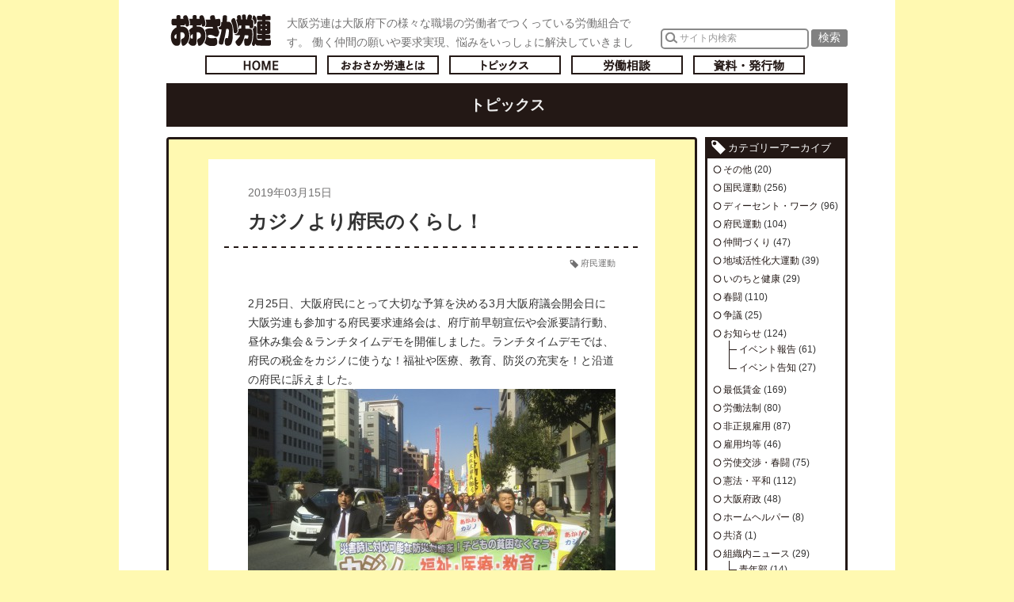

--- FILE ---
content_type: text/html; charset=UTF-8
request_url: http://www.osaka-rouren.gr.jp/topics/2258
body_size: 6833
content:
<!DOCTYPE html>
<html lang="ja">
<head>
  <!--[if (IE 8)|(IE 9)]>
    <meta http-equiv="X-UA-Compatible" content="IE=8 ; IE=9" />
  <![endif]-->
  <meta charset="utf-8" />
  <title>カジノより府民のくらし！／おおさか労連 ( 全大阪労働組合総連合 )</title>
    <!--[if lt IE 9]>
    <script src="http://www.osaka-rouren.gr.jp/_cms/wp-content/themes/osaka-rouren/_common/js/lib/html5shiv-printshiv.js"></script>
    <script src="http://www.osaka-rouren.gr.jp/_cms/wp-content/themes/osaka-rouren/_common/js/lib/IE9.js"></script>
  <![endif]-->
  <link rel='stylesheet' id='contact-form-7-css'  href='http://www.osaka-rouren.gr.jp/_cms/wp-content/plugins/contact-form-7/includes/css/styles.css?ver=3.5.4' type='text/css' media='all' />
<link rel='stylesheet' id='google-fonts-css'  href='https://fonts.googleapis.com/icon?family=Material+Icons&#038;ver=20200330' type='text/css' media='all' />
<link rel='stylesheet' id='reset-css'  href='http://www.osaka-rouren.gr.jp/_cms/wp-content/themes/osaka-rouren/_common/css/normalize.css?ver=20131122' type='text/css' media='all' />
<link rel='stylesheet' id='common-css'  href='http://www.osaka-rouren.gr.jp/_cms/wp-content/themes/osaka-rouren/_common/css/common.css?ver=20220825' type='text/css' media='all' />
<link rel='stylesheet' id='contents-css'  href='http://www.osaka-rouren.gr.jp/_cms/wp-content/themes/osaka-rouren/_common/css/contents.css?ver=20231016' type='text/css' media='all' />
<script type='text/javascript' src='http://ajax.googleapis.com/ajax/libs/jquery/1.10.2/jquery.min.js?ver=1.10.2'></script>
<script type='text/javascript' src='http://www.osaka-rouren.gr.jp/_cms/wp-content/themes/osaka-rouren/_common/js/lib/jquery.easing.1.3.js?ver=1.3'></script>
<script type='text/javascript' src='http://www.osaka-rouren.gr.jp/_cms/wp-content/themes/osaka-rouren/_common/js/lib/jquery.simpleloopslider.min.js?ver=0.1'></script>
<script type='text/javascript' src='http://www.osaka-rouren.gr.jp/_cms/wp-content/themes/osaka-rouren/_common/js/lib/jquery.transit.min.js?ver=2.3'></script>
<script type='text/javascript' src='http://www.osaka-rouren.gr.jp/_cms/wp-content/themes/osaka-rouren/_common/js/common.js?ver=20131122'></script>
<link rel='prev' title='「働き方改革」でどうなる？豊中で市民講座' href='http://www.osaka-rouren.gr.jp/topics/2257' />
<link rel='next' title='労働組合に入ろう！春の仲間づくり宣伝' href='http://www.osaka-rouren.gr.jp/topics/2259' />
<link rel='canonical' href='http://www.osaka-rouren.gr.jp/topics/2258' />
<link rel='shortlink' href='http://www.osaka-rouren.gr.jp/?p=2258' />
  <!--[if lte IE 7]>
    <link href="http://www.osaka-rouren.gr.jp/_cms/wp-content/themes/osaka-rouren/_common/css/under-ie7.css" rel="stylesheet" />
  <![endif]-->
  <link rel="icon" href="http://www.osaka-rouren.gr.jp/_cms/wp-content/themes/osaka-rouren/_common/img/common/favicon.ico" />
  <link rel="alternate" type="application/rss+xml" title="RSS 1.0" href="http://www.osaka-rouren.gr.jp/feed/rdf" />
  <link rel="alternate" type="application/rss+xml" title="RSS 2.0" href="http://www.osaka-rouren.gr.jp/feed" />
  <link rel="alternate" type="application/atom+xml" title="Atom" href="http://www.osaka-rouren.gr.jp/feed/atom" />
</head>
<body id="pid-topics" class="single single-topics postid-2258 gid-topics">
<script>
  (function(i,s,o,g,r,a,m){i['GoogleAnalyticsObject']=r;i[r]=i[r]||function(){
  (i[r].q=i[r].q||[]).push(arguments)},i[r].l=1*new Date();a=s.createElement(o),
  m=s.getElementsByTagName(o)[0];a.async=1;a.src=g;m.parentNode.insertBefore(a,m)
  })(window,document,'script','//www.google-analytics.com/analytics.js','ga');

  ga('create', 'UA-46681799-1', 'osaka-rouren.gr.jp');
  ga('require', 'linkid', 'linkid.js');
  ga('send', 'pageview');

</script>
<!-- Facebook SDK -->
<div id="fb-root"></div>
<script>(function(d, s, id) {
  var js, fjs = d.getElementsByTagName(s)[0];
  if (d.getElementById(id)) return;
  js = d.createElement(s); js.id = id;
  js.src = "//connect.facebook.net/ja_JP/sdk.js#xfbml=1&version=v2.0";
  fjs.parentNode.insertBefore(js, fjs);
}(document, 'script', 'facebook-jssdk'));</script>
<!-- END Facebook SDK -->
<div id="header">
  <div class="inner-wrap">
    <h1 class="site-name"><a href="http://www.osaka-rouren.gr.jp">おおさか労連／全大阪労働組合総連合(大阪労連)</a></h1>
    <div class="site-description">大阪労連は大阪府下の様々な職場の労働者でつくっている労働組合です。
  働く仲間の願いや要求実現、悩みをいっしょに解決していきましょう。</div>
    <nav id="gnav">
      <ul>
        <li class="home"><a href="http://www.osaka-rouren.gr.jp">トップページへ戻る</a></li>
        <li class="about"><a href="http://www.osaka-rouren.gr.jp/pages/about">おおさか労連とは</a></li>
<!--        <li class="torikumi"><a href="http://www.osaka-rouren.gr.jp/pages/torikumi">主なとりくみ</a></li>-->
        <li class="topics"><a href="http://www.osaka-rouren.gr.jp/topics">トピックス</a></li>
        <li class="roudou-soudan"><a href="http://www.osaka-rouren.gr.jp/pages/roudou-soudan">労働相談</a></li>
        <li class="documents"><a href="http://www.osaka-rouren.gr.jp/documents">資料・発行物</a></li>
      </ul>
    </nav>
    <div class="search-form">
      <form method="get" action="http://www.osaka-rouren.gr.jp/">
  <label class="keyword" for="s">
    <input class="keyword-input" type="text" value="サイト内検索" name="s">
  </label>
  <input class="submit" type="submit" value="検索">
</form>
    </div>
    <!-- /.inner-wrap -->
  </div>
  <!-- /#header -->
</div>
<section id="contents">
  <div class="inner-wrap">

  
        <h1 id="cont-title">トピックス</h1>
    
    <div id="cont-main">
      <article class="wid-post wid-post-detail">
  <header class="header">
    <div class="date">2019年03月15日</div>
    <h1 class="title">
      カジノより府民のくらし！    </h1>
          <ul class="categories modest-link">
                  <li><a href="http://www.osaka-rouren.gr.jp/topics/topics-categories/%e5%ba%9c%e6%b0%91%e9%81%8b%e5%8b%95">府民運動</a></li>
              </ul>
      </header>
  <section class="post-body">
    <p>2月25日、大阪府民にとって大切な予算を決める3月大阪府議会開会日に大阪労連も参加する府民要求連絡会は、府庁前早朝宣伝や会派要請行動、昼休み集会＆ランチタイムデモを開催しました。ランチタイムデモでは、府民の税金をカジノに使うな！福祉や医療、教育、防災の充実を！と沿道の府民に訴えました。<img src="http://www.osaka-rouren.gr.jp/_cms/wp-content/uploads/2019/03/00080005-464x261.jpg" alt="00080005" width="464" height="261" class="aligncenter size-large wp-image-2249" /></p>
  </section>
  <aside class="sns-counter">
  <div class="btn twitter">
    <a href="https://twitter.com/share" class="twitter-share-button" data-url="http://www.osaka-rouren.gr.jp/topics/2258" data-text="カジノより府民のくらし！／おおさか労連 ( 全大阪労働組合総連合 )">ツイートする</a>
    <script type="text/javascript">// <![CDATA[
      !function(d,s,id){var js,fjs=d.getElementsByTagName(s)[0];if(!d.getElementById(id)){js=d.createElement(s);js.id=id;js.src="//platform.twitter.com/widgets.js";fjs.parentNode.insertBefore(js,fjs);}}(document,"script","twitter-wjs");
      // ]]></script>
  </div>
  <div class="btn facebook-likes"><div class="fb-like" data-href="http://www.osaka-rouren.gr.jp/topics/2258" data-width="100" data-layout="button_count" data-action="like" data-show-faces="false" data-share="false"></div></div>
</aside>
</article>
<nav class="prev-next-nav modest-link">
      <div class="prev"><a href="http://www.osaka-rouren.gr.jp/topics/2257">≪ 前の記事</a></div>
        <div class="next"><a href="http://www.osaka-rouren.gr.jp/topics/2259">次の記事 ≫</a></div>
  </nav>
<div class="pagenavi_wrapper"></div>      <div class="bt-pagetop">
        <div class="bt-wrap">
          <a href="#" class="bt">ページの先頭へもどる</a>
        </div>
      </div>
      <!-- /#cont-main -->
    </div>

        <div id="sidebar">
        <nav id="cat-arch-nav" class="wid">
  <div class="wid-tit">カテゴリーアーカイブ</div>
  <ul class="list">
    	<li class="cat-item cat-item-19"><a href="http://www.osaka-rouren.gr.jp/topics/topics-categories/%e3%81%9d%e3%81%ae%e4%bb%96" title="その他 に含まれる投稿をすべて表示">その他</a> (20)
</li>
	<li class="cat-item cat-item-20"><a href="http://www.osaka-rouren.gr.jp/topics/topics-categories/%e5%9b%bd%e6%b0%91%e9%81%8b%e5%8b%95" title="国民運動 に含まれる投稿をすべて表示">国民運動</a> (256)
</li>
	<li class="cat-item cat-item-21"><a href="http://www.osaka-rouren.gr.jp/topics/topics-categories/%e3%83%87%e3%82%a3%e3%83%bc%e3%82%bb%e3%83%b3%e3%83%88%e3%83%bb%e3%83%af%e3%83%bc%e3%82%af" title="ディーセント・ワーク に含まれる投稿をすべて表示">ディーセント・ワーク</a> (96)
</li>
	<li class="cat-item cat-item-22"><a href="http://www.osaka-rouren.gr.jp/topics/topics-categories/%e5%ba%9c%e6%b0%91%e9%81%8b%e5%8b%95" title="府民運動 に含まれる投稿をすべて表示">府民運動</a> (104)
</li>
	<li class="cat-item cat-item-23"><a href="http://www.osaka-rouren.gr.jp/topics/topics-categories/%e4%bb%b2%e9%96%93%e3%81%a5%e3%81%8f%e3%82%8a" title="仲間づくり に含まれる投稿をすべて表示">仲間づくり</a> (47)
</li>
	<li class="cat-item cat-item-24"><a href="http://www.osaka-rouren.gr.jp/topics/topics-categories/%e5%9c%b0%e5%9f%9f%e6%b4%bb%e6%80%a7%e5%8c%96%e5%a4%a7%e9%81%8b%e5%8b%95" title="地域活性化大運動 に含まれる投稿をすべて表示">地域活性化大運動</a> (39)
</li>
	<li class="cat-item cat-item-25"><a href="http://www.osaka-rouren.gr.jp/topics/topics-categories/%e3%81%84%e3%81%ae%e3%81%a1%e3%81%a8%e5%81%a5%e5%ba%b7" title="いのちと健康 に含まれる投稿をすべて表示">いのちと健康</a> (29)
</li>
	<li class="cat-item cat-item-26"><a href="http://www.osaka-rouren.gr.jp/topics/topics-categories/%e6%98%a5%e9%97%98" title="春闘 に含まれる投稿をすべて表示">春闘</a> (110)
</li>
	<li class="cat-item cat-item-27"><a href="http://www.osaka-rouren.gr.jp/topics/topics-categories/%e4%ba%89%e8%ad%b0" title="争議 に含まれる投稿をすべて表示">争議</a> (25)
</li>
	<li class="cat-item cat-item-2"><a href="http://www.osaka-rouren.gr.jp/topics/topics-categories/tp-oshirase" title="お知らせ に含まれる投稿をすべて表示">お知らせ</a> (124)
<ul class='children'>
	<li class="cat-item cat-item-9"><a href="http://www.osaka-rouren.gr.jp/topics/topics-categories/tp-event-report" title="イベント報告 に含まれる投稿をすべて表示">イベント報告</a> (61)
</li>
	<li class="cat-item cat-item-6"><a href="http://www.osaka-rouren.gr.jp/topics/topics-categories/tp-event-information" title="イベント告知 に含まれる投稿をすべて表示">イベント告知</a> (27)
</li>
</ul>
</li>
	<li class="cat-item cat-item-3"><a href="http://www.osaka-rouren.gr.jp/topics/topics-categories/tp-saiteichingin" title="最低賃金 に含まれる投稿をすべて表示">最低賃金</a> (169)
</li>
	<li class="cat-item cat-item-4"><a href="http://www.osaka-rouren.gr.jp/topics/topics-categories/tp-roudouhousei" title="労働法制 に含まれる投稿をすべて表示">労働法制</a> (80)
</li>
	<li class="cat-item cat-item-5"><a href="http://www.osaka-rouren.gr.jp/topics/topics-categories/tp-hiseikikoyou" title="非正規雇用 に含まれる投稿をすべて表示">非正規雇用</a> (87)
</li>
	<li class="cat-item cat-item-10"><a href="http://www.osaka-rouren.gr.jp/topics/topics-categories/tp-koyoukintou" title="雇用均等 に含まれる投稿をすべて表示">雇用均等</a> (46)
</li>
	<li class="cat-item cat-item-11"><a href="http://www.osaka-rouren.gr.jp/topics/topics-categories/tp-roushikoushou-shuntou" title="労使交渉・春闘 に含まれる投稿をすべて表示">労使交渉・春闘</a> (75)
</li>
	<li class="cat-item cat-item-12"><a href="http://www.osaka-rouren.gr.jp/topics/topics-categories/tp-kenpou-heiwa" title="憲法・平和 に含まれる投稿をすべて表示">憲法・平和</a> (112)
</li>
	<li class="cat-item cat-item-13"><a href="http://www.osaka-rouren.gr.jp/topics/topics-categories/tp-osaka-fusei" title="大阪府政 に含まれる投稿をすべて表示">大阪府政</a> (48)
</li>
	<li class="cat-item cat-item-14"><a href="http://www.osaka-rouren.gr.jp/topics/topics-categories/tp-home-helper" title="ホームヘルパー に含まれる投稿をすべて表示">ホームヘルパー</a> (8)
</li>
	<li class="cat-item cat-item-15"><a href="http://www.osaka-rouren.gr.jp/topics/topics-categories/tp-kyousai" title="共済 に含まれる投稿をすべて表示">共済</a> (1)
</li>
	<li class="cat-item cat-item-16"><a href="http://www.osaka-rouren.gr.jp/topics/topics-categories/tp-soshiki-news" title="組織内ニュース に含まれる投稿をすべて表示">組織内ニュース</a> (29)
<ul class='children'>
	<li class="cat-item cat-item-17"><a href="http://www.osaka-rouren.gr.jp/topics/topics-categories/tp-seinenbu" title="青年部 に含まれる投稿をすべて表示">青年部</a> (14)
</li>
	<li class="cat-item cat-item-18"><a href="http://www.osaka-rouren.gr.jp/topics/topics-categories/tp-jyoseibu" title="女性部 に含まれる投稿をすべて表示">女性部</a> (13)
</li>
</ul>
</li>
  </ul>
</nav>
<nav id="monthly-arch-nav" class="wid">
  <div class="wid-tit">月別アーカイブ</div>
  <ul class="list">
    <li class="list-group">
<a class="list-group-tit-link" href="">2025年</a>
<ul class="list-child-wrap"><li class="list"><a class="link" href='http://www.osaka-rouren.gr.jp/topics/date/2025/11'>11月</a>&nbsp;(2)</li>
<li class="list"><a class="link" href='http://www.osaka-rouren.gr.jp/topics/date/2025/10'>10月</a>&nbsp;(5)</li>
<li class="list"><a class="link" href='http://www.osaka-rouren.gr.jp/topics/date/2025/09'>9月</a>&nbsp;(4)</li>
<li class="list"><a class="link" href='http://www.osaka-rouren.gr.jp/topics/date/2025/08'>8月</a>&nbsp;(1)</li>
<li class="list"><a class="link" href='http://www.osaka-rouren.gr.jp/topics/date/2025/07'>7月</a>&nbsp;(3)</li>
<li class="list"><a class="link" href='http://www.osaka-rouren.gr.jp/topics/date/2025/06'>6月</a>&nbsp;(3)</li>
<li class="list"><a class="link" href='http://www.osaka-rouren.gr.jp/topics/date/2025/05'>5月</a>&nbsp;(2)</li>
<li class="list"><a class="link" href='http://www.osaka-rouren.gr.jp/topics/date/2025/04'>4月</a>&nbsp;(3)</li>
<li class="list"><a class="link" href='http://www.osaka-rouren.gr.jp/topics/date/2025/03'>3月</a>&nbsp;(3)</li>
<li class="list"><a class="link" href='http://www.osaka-rouren.gr.jp/topics/date/2025/02'>2月</a>&nbsp;(11)</li>
</ul>
</li>
<li class="list-group">
<a class="list-group-tit-link" href="">2024年</a>
<ul class="list-child-wrap"><li class="list"><a class="link" href='http://www.osaka-rouren.gr.jp/topics/date/2024/12'>12月</a>&nbsp;(4)</li>
<li class="list"><a class="link" href='http://www.osaka-rouren.gr.jp/topics/date/2024/11'>11月</a>&nbsp;(7)</li>
<li class="list"><a class="link" href='http://www.osaka-rouren.gr.jp/topics/date/2024/09'>9月</a>&nbsp;(1)</li>
<li class="list"><a class="link" href='http://www.osaka-rouren.gr.jp/topics/date/2024/08'>8月</a>&nbsp;(8)</li>
<li class="list"><a class="link" href='http://www.osaka-rouren.gr.jp/topics/date/2024/06'>6月</a>&nbsp;(9)</li>
<li class="list"><a class="link" href='http://www.osaka-rouren.gr.jp/topics/date/2024/05'>5月</a>&nbsp;(4)</li>
<li class="list"><a class="link" href='http://www.osaka-rouren.gr.jp/topics/date/2024/04'>4月</a>&nbsp;(11)</li>
<li class="list"><a class="link" href='http://www.osaka-rouren.gr.jp/topics/date/2024/03'>3月</a>&nbsp;(9)</li>
<li class="list"><a class="link" href='http://www.osaka-rouren.gr.jp/topics/date/2024/02'>2月</a>&nbsp;(12)</li>
</ul>
</li>
<li class="list-group">
<a class="list-group-tit-link" href="">2023年</a>
<ul class="list-child-wrap"><li class="list"><a class="link" href='http://www.osaka-rouren.gr.jp/topics/date/2023/12'>12月</a>&nbsp;(4)</li>
<li class="list"><a class="link" href='http://www.osaka-rouren.gr.jp/topics/date/2023/11'>11月</a>&nbsp;(9)</li>
<li class="list"><a class="link" href='http://www.osaka-rouren.gr.jp/topics/date/2023/10'>10月</a>&nbsp;(5)</li>
<li class="list"><a class="link" href='http://www.osaka-rouren.gr.jp/topics/date/2023/09'>9月</a>&nbsp;(2)</li>
<li class="list"><a class="link" href='http://www.osaka-rouren.gr.jp/topics/date/2023/08'>8月</a>&nbsp;(9)</li>
<li class="list"><a class="link" href='http://www.osaka-rouren.gr.jp/topics/date/2023/06'>6月</a>&nbsp;(4)</li>
<li class="list"><a class="link" href='http://www.osaka-rouren.gr.jp/topics/date/2023/05'>5月</a>&nbsp;(2)</li>
<li class="list"><a class="link" href='http://www.osaka-rouren.gr.jp/topics/date/2023/04'>4月</a>&nbsp;(1)</li>
<li class="list"><a class="link" href='http://www.osaka-rouren.gr.jp/topics/date/2023/03'>3月</a>&nbsp;(10)</li>
<li class="list"><a class="link" href='http://www.osaka-rouren.gr.jp/topics/date/2023/02'>2月</a>&nbsp;(3)</li>
<li class="list"><a class="link" href='http://www.osaka-rouren.gr.jp/topics/date/2023/01'>1月</a>&nbsp;(4)</li>
</ul>
</li>
<li class="list-group">
<a class="list-group-tit-link" href="">2022年</a>
<ul class="list-child-wrap"><li class="list"><a class="link" href='http://www.osaka-rouren.gr.jp/topics/date/2022/12'>12月</a>&nbsp;(11)</li>
<li class="list"><a class="link" href='http://www.osaka-rouren.gr.jp/topics/date/2022/11'>11月</a>&nbsp;(7)</li>
<li class="list"><a class="link" href='http://www.osaka-rouren.gr.jp/topics/date/2022/10'>10月</a>&nbsp;(3)</li>
<li class="list"><a class="link" href='http://www.osaka-rouren.gr.jp/topics/date/2022/09'>9月</a>&nbsp;(7)</li>
<li class="list"><a class="link" href='http://www.osaka-rouren.gr.jp/topics/date/2022/08'>8月</a>&nbsp;(4)</li>
<li class="list"><a class="link" href='http://www.osaka-rouren.gr.jp/topics/date/2022/06'>6月</a>&nbsp;(6)</li>
<li class="list"><a class="link" href='http://www.osaka-rouren.gr.jp/topics/date/2022/05'>5月</a>&nbsp;(8)</li>
<li class="list"><a class="link" href='http://www.osaka-rouren.gr.jp/topics/date/2022/04'>4月</a>&nbsp;(7)</li>
<li class="list"><a class="link" href='http://www.osaka-rouren.gr.jp/topics/date/2022/03'>3月</a>&nbsp;(8)</li>
<li class="list"><a class="link" href='http://www.osaka-rouren.gr.jp/topics/date/2022/02'>2月</a>&nbsp;(8)</li>
<li class="list"><a class="link" href='http://www.osaka-rouren.gr.jp/topics/date/2022/01'>1月</a>&nbsp;(6)</li>
</ul>
</li>
<li class="list-group">
<a class="list-group-tit-link" href="">2021年</a>
<ul class="list-child-wrap"><li class="list"><a class="link" href='http://www.osaka-rouren.gr.jp/topics/date/2021/12'>12月</a>&nbsp;(7)</li>
<li class="list"><a class="link" href='http://www.osaka-rouren.gr.jp/topics/date/2021/11'>11月</a>&nbsp;(8)</li>
<li class="list"><a class="link" href='http://www.osaka-rouren.gr.jp/topics/date/2021/10'>10月</a>&nbsp;(5)</li>
<li class="list"><a class="link" href='http://www.osaka-rouren.gr.jp/topics/date/2021/09'>9月</a>&nbsp;(5)</li>
<li class="list"><a class="link" href='http://www.osaka-rouren.gr.jp/topics/date/2021/08'>8月</a>&nbsp;(7)</li>
<li class="list"><a class="link" href='http://www.osaka-rouren.gr.jp/topics/date/2021/07'>7月</a>&nbsp;(5)</li>
<li class="list"><a class="link" href='http://www.osaka-rouren.gr.jp/topics/date/2021/06'>6月</a>&nbsp;(10)</li>
<li class="list"><a class="link" href='http://www.osaka-rouren.gr.jp/topics/date/2021/05'>5月</a>&nbsp;(4)</li>
<li class="list"><a class="link" href='http://www.osaka-rouren.gr.jp/topics/date/2021/04'>4月</a>&nbsp;(6)</li>
<li class="list"><a class="link" href='http://www.osaka-rouren.gr.jp/topics/date/2021/03'>3月</a>&nbsp;(13)</li>
<li class="list"><a class="link" href='http://www.osaka-rouren.gr.jp/topics/date/2021/02'>2月</a>&nbsp;(6)</li>
<li class="list"><a class="link" href='http://www.osaka-rouren.gr.jp/topics/date/2021/01'>1月</a>&nbsp;(2)</li>
</ul>
</li>
<li class="list-group">
<a class="list-group-tit-link" href="">2020年</a>
<ul class="list-child-wrap"><li class="list"><a class="link" href='http://www.osaka-rouren.gr.jp/topics/date/2020/12'>12月</a>&nbsp;(5)</li>
<li class="list"><a class="link" href='http://www.osaka-rouren.gr.jp/topics/date/2020/11'>11月</a>&nbsp;(2)</li>
<li class="list"><a class="link" href='http://www.osaka-rouren.gr.jp/topics/date/2020/10'>10月</a>&nbsp;(4)</li>
<li class="list"><a class="link" href='http://www.osaka-rouren.gr.jp/topics/date/2020/09'>9月</a>&nbsp;(6)</li>
<li class="list"><a class="link" href='http://www.osaka-rouren.gr.jp/topics/date/2020/08'>8月</a>&nbsp;(7)</li>
<li class="list"><a class="link" href='http://www.osaka-rouren.gr.jp/topics/date/2020/07'>7月</a>&nbsp;(11)</li>
<li class="list"><a class="link" href='http://www.osaka-rouren.gr.jp/topics/date/2020/06'>6月</a>&nbsp;(10)</li>
<li class="list"><a class="link" href='http://www.osaka-rouren.gr.jp/topics/date/2020/05'>5月</a>&nbsp;(4)</li>
<li class="list"><a class="link" href='http://www.osaka-rouren.gr.jp/topics/date/2020/04'>4月</a>&nbsp;(9)</li>
<li class="list"><a class="link" href='http://www.osaka-rouren.gr.jp/topics/date/2020/03'>3月</a>&nbsp;(15)</li>
<li class="list"><a class="link" href='http://www.osaka-rouren.gr.jp/topics/date/2020/02'>2月</a>&nbsp;(9)</li>
<li class="list"><a class="link" href='http://www.osaka-rouren.gr.jp/topics/date/2020/01'>1月</a>&nbsp;(11)</li>
</ul>
</li>
<li class="list-group">
<a class="list-group-tit-link" href="">2019年</a>
<ul class="list-child-wrap"><li class="list"><a class="link" href='http://www.osaka-rouren.gr.jp/topics/date/2019/12'>12月</a>&nbsp;(27)</li>
<li class="list"><a class="link" href='http://www.osaka-rouren.gr.jp/topics/date/2019/10'>10月</a>&nbsp;(14)</li>
<li class="list"><a class="link" href='http://www.osaka-rouren.gr.jp/topics/date/2019/09'>9月</a>&nbsp;(4)</li>
<li class="list"><a class="link" href='http://www.osaka-rouren.gr.jp/topics/date/2019/08'>8月</a>&nbsp;(8)</li>
<li class="list"><a class="link" href='http://www.osaka-rouren.gr.jp/topics/date/2019/07'>7月</a>&nbsp;(15)</li>
<li class="list"><a class="link" href='http://www.osaka-rouren.gr.jp/topics/date/2019/06'>6月</a>&nbsp;(16)</li>
<li class="list"><a class="link" href='http://www.osaka-rouren.gr.jp/topics/date/2019/05'>5月</a>&nbsp;(1)</li>
<li class="list"><a class="link" href='http://www.osaka-rouren.gr.jp/topics/date/2019/04'>4月</a>&nbsp;(3)</li>
<li class="list"><a class="link" href='http://www.osaka-rouren.gr.jp/topics/date/2019/03'>3月</a>&nbsp;(13)</li>
<li class="list"><a class="link" href='http://www.osaka-rouren.gr.jp/topics/date/2019/02'>2月</a>&nbsp;(14)</li>
</ul>
</li>
<li class="list-group">
<a class="list-group-tit-link" href="">2018年</a>
<ul class="list-child-wrap"><li class="list"><a class="link" href='http://www.osaka-rouren.gr.jp/topics/date/2018/12'>12月</a>&nbsp;(6)</li>
<li class="list"><a class="link" href='http://www.osaka-rouren.gr.jp/topics/date/2018/11'>11月</a>&nbsp;(8)</li>
<li class="list"><a class="link" href='http://www.osaka-rouren.gr.jp/topics/date/2018/10'>10月</a>&nbsp;(11)</li>
<li class="list"><a class="link" href='http://www.osaka-rouren.gr.jp/topics/date/2018/09'>9月</a>&nbsp;(6)</li>
<li class="list"><a class="link" href='http://www.osaka-rouren.gr.jp/topics/date/2018/08'>8月</a>&nbsp;(5)</li>
<li class="list"><a class="link" href='http://www.osaka-rouren.gr.jp/topics/date/2018/07'>7月</a>&nbsp;(8)</li>
<li class="list"><a class="link" href='http://www.osaka-rouren.gr.jp/topics/date/2018/06'>6月</a>&nbsp;(16)</li>
<li class="list"><a class="link" href='http://www.osaka-rouren.gr.jp/topics/date/2018/05'>5月</a>&nbsp;(7)</li>
<li class="list"><a class="link" href='http://www.osaka-rouren.gr.jp/topics/date/2018/04'>4月</a>&nbsp;(6)</li>
<li class="list"><a class="link" href='http://www.osaka-rouren.gr.jp/topics/date/2018/03'>3月</a>&nbsp;(9)</li>
<li class="list"><a class="link" href='http://www.osaka-rouren.gr.jp/topics/date/2018/02'>2月</a>&nbsp;(10)</li>
<li class="list"><a class="link" href='http://www.osaka-rouren.gr.jp/topics/date/2018/01'>1月</a>&nbsp;(2)</li>
</ul>
</li>
<li class="list-group">
<a class="list-group-tit-link" href="">2017年</a>
<ul class="list-child-wrap"><li class="list"><a class="link" href='http://www.osaka-rouren.gr.jp/topics/date/2017/12'>12月</a>&nbsp;(9)</li>
<li class="list"><a class="link" href='http://www.osaka-rouren.gr.jp/topics/date/2017/11'>11月</a>&nbsp;(5)</li>
<li class="list"><a class="link" href='http://www.osaka-rouren.gr.jp/topics/date/2017/10'>10月</a>&nbsp;(5)</li>
<li class="list"><a class="link" href='http://www.osaka-rouren.gr.jp/topics/date/2017/09'>9月</a>&nbsp;(6)</li>
<li class="list"><a class="link" href='http://www.osaka-rouren.gr.jp/topics/date/2017/08'>8月</a>&nbsp;(7)</li>
<li class="list"><a class="link" href='http://www.osaka-rouren.gr.jp/topics/date/2017/07'>7月</a>&nbsp;(5)</li>
<li class="list"><a class="link" href='http://www.osaka-rouren.gr.jp/topics/date/2017/06'>6月</a>&nbsp;(15)</li>
<li class="list"><a class="link" href='http://www.osaka-rouren.gr.jp/topics/date/2017/05'>5月</a>&nbsp;(14)</li>
<li class="list"><a class="link" href='http://www.osaka-rouren.gr.jp/topics/date/2017/04'>4月</a>&nbsp;(9)</li>
<li class="list"><a class="link" href='http://www.osaka-rouren.gr.jp/topics/date/2017/03'>3月</a>&nbsp;(11)</li>
<li class="list"><a class="link" href='http://www.osaka-rouren.gr.jp/topics/date/2017/02'>2月</a>&nbsp;(10)</li>
<li class="list"><a class="link" href='http://www.osaka-rouren.gr.jp/topics/date/2017/01'>1月</a>&nbsp;(5)</li>
</ul>
</li>
<li class="list-group">
<a class="list-group-tit-link" href="">2016年</a>
<ul class="list-child-wrap"><li class="list"><a class="link" href='http://www.osaka-rouren.gr.jp/topics/date/2016/12'>12月</a>&nbsp;(9)</li>
<li class="list"><a class="link" href='http://www.osaka-rouren.gr.jp/topics/date/2016/11'>11月</a>&nbsp;(12)</li>
<li class="list"><a class="link" href='http://www.osaka-rouren.gr.jp/topics/date/2016/10'>10月</a>&nbsp;(14)</li>
<li class="list"><a class="link" href='http://www.osaka-rouren.gr.jp/topics/date/2016/09'>9月</a>&nbsp;(6)</li>
<li class="list"><a class="link" href='http://www.osaka-rouren.gr.jp/topics/date/2016/08'>8月</a>&nbsp;(2)</li>
<li class="list"><a class="link" href='http://www.osaka-rouren.gr.jp/topics/date/2016/07'>7月</a>&nbsp;(2)</li>
<li class="list"><a class="link" href='http://www.osaka-rouren.gr.jp/topics/date/2016/06'>6月</a>&nbsp;(6)</li>
<li class="list"><a class="link" href='http://www.osaka-rouren.gr.jp/topics/date/2016/05'>5月</a>&nbsp;(3)</li>
<li class="list"><a class="link" href='http://www.osaka-rouren.gr.jp/topics/date/2016/04'>4月</a>&nbsp;(4)</li>
<li class="list"><a class="link" href='http://www.osaka-rouren.gr.jp/topics/date/2016/03'>3月</a>&nbsp;(11)</li>
<li class="list"><a class="link" href='http://www.osaka-rouren.gr.jp/topics/date/2016/02'>2月</a>&nbsp;(9)</li>
<li class="list"><a class="link" href='http://www.osaka-rouren.gr.jp/topics/date/2016/01'>1月</a>&nbsp;(9)</li>
</ul>
</li>
<li class="list-group">
<a class="list-group-tit-link" href="">2015年</a>
<ul class="list-child-wrap"><li class="list"><a class="link" href='http://www.osaka-rouren.gr.jp/topics/date/2015/12'>12月</a>&nbsp;(12)</li>
<li class="list"><a class="link" href='http://www.osaka-rouren.gr.jp/topics/date/2015/11'>11月</a>&nbsp;(4)</li>
<li class="list"><a class="link" href='http://www.osaka-rouren.gr.jp/topics/date/2015/10'>10月</a>&nbsp;(3)</li>
<li class="list"><a class="link" href='http://www.osaka-rouren.gr.jp/topics/date/2015/08'>8月</a>&nbsp;(3)</li>
<li class="list"><a class="link" href='http://www.osaka-rouren.gr.jp/topics/date/2015/07'>7月</a>&nbsp;(10)</li>
<li class="list"><a class="link" href='http://www.osaka-rouren.gr.jp/topics/date/2015/06'>6月</a>&nbsp;(6)</li>
<li class="list"><a class="link" href='http://www.osaka-rouren.gr.jp/topics/date/2015/03'>3月</a>&nbsp;(5)</li>
<li class="list"><a class="link" href='http://www.osaka-rouren.gr.jp/topics/date/2015/02'>2月</a>&nbsp;(2)</li>
<li class="list"><a class="link" href='http://www.osaka-rouren.gr.jp/topics/date/2015/01'>1月</a>&nbsp;(6)</li>
</ul>
</li>
<li class="list-group">
<a class="list-group-tit-link" href="">2014年</a>
<ul class="list-child-wrap"><li class="list"><a class="link" href='http://www.osaka-rouren.gr.jp/topics/date/2014/11'>11月</a>&nbsp;(8)</li>
<li class="list"><a class="link" href='http://www.osaka-rouren.gr.jp/topics/date/2014/10'>10月</a>&nbsp;(2)</li>
<li class="list"><a class="link" href='http://www.osaka-rouren.gr.jp/topics/date/2014/09'>9月</a>&nbsp;(3)</li>
<li class="list"><a class="link" href='http://www.osaka-rouren.gr.jp/topics/date/2014/08'>8月</a>&nbsp;(7)</li>
<li class="list"><a class="link" href='http://www.osaka-rouren.gr.jp/topics/date/2014/06'>6月</a>&nbsp;(5)</li>
<li class="list"><a class="link" href='http://www.osaka-rouren.gr.jp/topics/date/2014/05'>5月</a>&nbsp;(9)</li>
<li class="list"><a class="link" href='http://www.osaka-rouren.gr.jp/topics/date/2014/04'>4月</a>&nbsp;(9)</li>
<li class="list"><a class="link" href='http://www.osaka-rouren.gr.jp/topics/date/2014/03'>3月</a>&nbsp;(10)</li>
<li class="list"><a class="link" href='http://www.osaka-rouren.gr.jp/topics/date/2014/02'>2月</a>&nbsp;(13)</li>
<li class="list"><a class="link" href='http://www.osaka-rouren.gr.jp/topics/date/2014/01'>1月</a>&nbsp;(8)</li>
</ul>
</li>
<li class="list-group">
<a class="list-group-tit-link" href="">2013年</a>
<ul class="list-child-wrap"><li class="list"><a class="link" href='http://www.osaka-rouren.gr.jp/topics/date/2013/12'>12月</a>&nbsp;(2)</li>
</ul>
</li>
  </ul>
</nav>
<div class="wid-group">
  <ul class="wid wid-banner">
    <li class="saitei-chingin bt-wrap"><a class="bt" href="http://www.osaka-rouren.gr.jp/pages/saitei-chingin">最低賃金ご存知ですか？</a></li>
    <li class="past-site"><a href="http://www.osaka-rouren.gr.jp/_cms/wp-content/themes/osaka-rouren/_pdf/202503_ichiritusaichin_syomei.pdf" target="_blank" rel="noopener">&raquo;&nbsp;全国一律最低賃金制度の実現を求める請願署名はこちら</a></li>
    <li class="roudou-soudan bt-wrap"><a class="bt" href="http://www.osaka-rouren.gr.jp/pages/roudou-soudan">労働相談／はたらき方に困ったら</a></li>
    <li class="jittaicyousa-kekka_2022 bt-wrap"><a class="bt" href="http://www.osaka-rouren.gr.jp/pages/jittaicyousa-kekka_2025">府内自治体における職員の実態調査結果</a></li>
    <li class="jittaicyousa-matome_2022 bt-wrap"><a class="bt" href="http://www.osaka-rouren.gr.jp/pages/jittaicyousa-matome_2025">府内自治体の公契約に関する実態調査まとめ</a></li>
    <li class="osaka-rouren-kyousai bt-wrap"><a class="bt" href="http://www.osaka-rouren.gr.jp/pages/osaka-rouren-kyousai">大阪労連共済</a></li>
    <!-- <li class="hiseiki bt-wrap"><a class="bt" href="">非正規ではたらくみなさんへ</a></li> -->
    <li class="past-site"><a href="http://www.osaka-rouren.gr.jp/_past_site">&raquo;&nbsp;旧サイトはこちら<br />( 2013/12/23 まで運用 )</a></li>
  </ul>
</div>
<div class="wid-group wid-separate">
  <ul class="wid wid-banner">
    <li class="bn-zenroren bt-wrap"><a class="bt" href="http://www.zenroren.gr.jp/jp/" target="_blank" rel="noopener">全国労働組合総連合（全労連）</a></li>
<!--    <li class="covid19_202109 bt-wrap"><a class="bt" href="https://coronanimakenai.jp/" target="_blank" rel="noopener">新型コロナ　大阪情報共有＆発信サイト</a></li>-->
<!--    <li class="past-site"><a href="http://www.osaka-rouren.gr.jp/_cms/wp-content/themes/osaka-rouren/_pdf/202110_inochitokenkouwomamoru_syomei.pdf" target="_blank" rel="noopener">&raquo;&nbsp;コロナ危機からいのちと健康を守る署名はこちら</a></li>-->
  </ul>
</div>
      <!-- /#sidebar -->
    </div>
    
    <!-- /.inner-wrap -->
  </div>
    <!-- /#contents -->
</section>
<div id="footer">
  <div class="inner-wrap">
    <nav id="footer-con-nav">
      <ul class="wrap">
        <li class="home"><a href="http://www.osaka-rouren.gr.jp">HOME</a></li>
        <li class="about"><a href="http://www.osaka-rouren.gr.jp/pages/about">おおさか労連とは</a></li>
<!--        <li class="torikumi"><a href="http://www.osaka-rouren.gr.jp/pages/torikumi">主なとりくみ</a></li>-->
        <li class="topics"><a href="http://www.osaka-rouren.gr.jp/topics">トピックス</a></li>
        <li class="roudou-soudan"><a href="http://www.osaka-rouren.gr.jp/pages/roudou-soudan">労働相談</a></li>
        <li class="documents"><a href="http://www.osaka-rouren.gr.jp/documents">資料・発行物</a></li>
        <li class="inquiry"><a href="http://www.osaka-rouren.gr.jp/pages/about#about-contact">お問い合わせ</a></li>
      </ul>
    </nav>
    <div class="site-logo"><a href="http://www.osaka-rouren.gr.jp">おおさか労連</a></div>
    <address id="footer-address">
      <div class="name">全大阪労働組合総連合（大阪労連）</div>
      <div class="address">〒530-0034 大阪市北区錦町2-2　国労会館１階　　電話 06(6353)6421　FAX 06(6353)6420　　<a href="http://www.osaka-rouren.gr.jp/pages/about#about-contact" class="access-map">▶アクセスマップ</a></div>
    </address>
    <div class="copyright">Copyright (C) Osaka Rouren. All Rights Reserved.</div>
    <!-- /.inner-wrap -->
  </div>
  <!-- /#footer -->
</div>
<script type='text/javascript' src='http://www.osaka-rouren.gr.jp/_cms/wp-content/plugins/contact-form-7/includes/js/jquery.form.min.js?ver=3.45.0-2013.10.17'></script>
<script type='text/javascript'>
/* <![CDATA[ */
var _wpcf7 = {"loaderUrl":"http:\/\/www.osaka-rouren.gr.jp\/_cms\/wp-content\/plugins\/contact-form-7\/images\/ajax-loader.gif","sending":"\u9001\u4fe1\u4e2d ..."};
/* ]]> */
</script>
<script type='text/javascript' src='http://www.osaka-rouren.gr.jp/_cms/wp-content/plugins/contact-form-7/includes/js/scripts.js?ver=3.5.4'></script>
</body>
</html>


--- FILE ---
content_type: text/css
request_url: http://www.osaka-rouren.gr.jp/_cms/wp-content/themes/osaka-rouren/_common/css/common.css?ver=20220825
body_size: 5751
content:
@charset 'utf-8';

/* ====================================================== *
    Common Style
 * ====================================================== */

html {
  overflow: hidden;
  overflow-y: scroll;
  font-size: 62.5%;
}

body {
  color: #333333;
  text-align: center;
  letter-spacing:  0;
  font-size: 14px;
  font-size: 1.4rem;
  font-family: "Helvetica Neue", Arial, "Hiragino Kaku Gothic ProN", "Hiragino Sans", Meiryo, sans-serif;
  line-height: 1.75;
  background-color: #FFF9B1;
}

/* ------------------------------------------------------ */

input[type="checkbox"],
input[type="radio"] {
    vertical-align: -0.2em;
}

/* ------------------------------------------------------ */
/* clearfix */
.clear { zoom: 1; }

.clear:after {
  display: block;
  clear: both;
  content: "";
}

/* ------------------------------------------------------ */
/* anchor */
a {
  color: #006699;
  text-decoration: underline;
}

a:visited {
  color: #9235DB;
}

a:hover {
  color: #05A9DB;
  text-decoration: none;
}

.message-box {
  color: #8D3C27;
  background: #FFF3EF;
  border: 2px solid #E79181;
  padding: 10px;
  text-align: center;
}

.require {
  color: #EC6D56;
  font-weight: bold;
  margin: 0 0 0 5px;
}

.more-link {
  overflow: hidden;
  padding: 10px 0;
}

.more-link .bt-wrap {
  float: right;
  width: 67px;
  height: 18px;
  background-image: url(../img/common/bt-go-detail-on.png);
}

.more-link .bt {
  width: 67px;
  height: 18px;
  background-image: url(../img/common/bt-go-detail.png);
}

.modest-link a {
  text-decoration: none;
  color: #727171;
}

.modest-link a:hover {
  text-decoration: underline;
}

/* ------------------------------------------------------ */

.material-icons {
  display: inline-block;
  vertical-align: -20%;
  margin: 0 0 0 6px !important;
}

/* ------------------------------------------------------ */

.sns-counter {
  float: right;
  padding: 0 30px;
}

.sns-counter .btn {
  float: left;
}

.sns-counter .btn.twitter {
  width: 105px;
}

#site-sns-counter {
  position: absolute;
  right: -10px;
  bottom: 10px;
}

/* ------------------------------------------------------ */

.bt-wrap {
  overflow: hidden;
  background-position: center center;
  background-repeat: no-repeat;
}

.bt {
  display: block;
  overflow: hidden;
  white-space: nowrap;
  text-indent: 100%;
  background-position: center center;
  background-repeat: no-repeat;
}

.bt:hover {
  background-image: none !important;
}

.bt-pagetop {
  text-align: center;
}

.bt-pagetop .bt-wrap {
  width: 104px;
  height: 34px;
  margin: 30px auto;
  background-image: url(../img/common/bt-go-pagetop-on.png);
}

.bt-pagetop .bt {
  width: 104px;
  height: 34px;
  background-image: url(../img/common/bt-go-pagetop.png);
}

.bt-inquiry .bt-wrap {
  width: 142px;
  height: 25px;
  margin: 30px auto;
  background-image: url(../img/common/bt-inquiry-on.png);
}

.bt-inquiry .bt {
  width: 142px;
  height: 25px;
  background-image: url(../img/common/bt-inquiry.png);
}

/* ------------------------------------------------------ */
/* スライド */

.slider {
  position: relative;
  margin-bottom: 25px;
}

.slider .sls-view {
  position: relative;
  overflow: hidden;
}

.slider .sls-container {
  display: block;
  position: absolute;
  top: 0;
  left: 0;
}

.slider .sls-container .sls-content {
  display: block;
  position: relative;
  float: left;
}

.slider .sls-pagination {
    position: absolute;
    bottom: -19px;
    right: 0px;
}

.slider .sls-pagination a {
    float: left;
    width: 10px;
    height: 10px;
    overflow: hidden;
    margin: 0 0 0 5px;
    border: 3px solid #231815;
    border-radius: 8px;
    /*box-shadow: 1px 1px 2px rgba(0, 0, 0, 0.5) inset;*/
    background: #eee;
    text-indent: -9999px;
    vertical-align: middle;
}

.slider .sls-pagination a:hover {
    background: #ccc;
}

.slider .sls-pagination a.current {
/*    box-shadow: 1px 1px 2px rgba(  0,   0,  0, 0.5) inset,
                0   0   2px rgba(199, 153, 70, 0.5);*/
    background: #F6D600;
}

/* ------------------------------------------------------ */
/* Contact Form 7 */

span.wpcf7-not-valid-tip {
  position: absolute;
  top: 10px;
  left: 10px;
  z-index: 100;
  width: 280px;
  padding: 2px 5px;
  color: #8D3C27;
  font-size: 11px;
  background: #FFF3EF;
  border: 2px solid #E79181;
}

div.wpcf7-validation-errors {
  color: #665618;
  border: 2px solid #F3DA1F;
  background-color: #FFFFE7;
}

div.wpcf7-mail-sent-ok {
  border: 2px solid #62A346;
  background-color: #F7FFF4;
  color: #227422;
}

/*--------------------------------------------------------*/
/* Page navigation */

.pagenavi_wrapper {
  display: table;
  text-align: center;
  margin: 0 auto;
  padding: 10px 0;
}

.wp-pagenavi {
  padding: 0;
}

.wp-pagenavi a ,
.wp-pagenavi span {
  border: 1px solid #FFF9B1;
  color: #231815;
  display:block;
  float:left;
  font-weight: bold;
  margin: 0 2px;
  padding:1px 7px;
  text-decoration: none;
}

.wp-pagenavi a.nextpostslink {
  width: 23px;
  padding: 0;
  text-indent: -9999px;
  background: url(../img/common/icon-arrow-right-black.png) center center no-repeat;
}

.wp-pagenavi a.previouspostslink {
  width: 23px;
  padding: 0;
  text-indent: -9999px;
  background: url(../img/common/icon-arrow-left-black.png) center center no-repeat;
}

.wp-pagenavi .pages {
  background-color:transparent;
  border:none;
  color:#555;
  font-weight:normal;
}

.wp-pagenavi a:hover ,
.wp-pagenavi span.current:hover {
  border: 1px solid #231815;
  color: #231815;
}

.wp-pagenavi span.current {
  background-color: #E8BF15;
  border-color: #E8BF15;
  color: #231815;
  font-weight: bold;
}

/* ------------------------------------------------------ */

.prev-next-nav {
  clear: both;
  overflow: hidden;
  padding: 10px 10px 0;
  margin: -70px 40px 0;
  border-top: 4px solid #231815;
}

.prev-next-nav .prev {
  float: left;
}

.prev-next-nav .next {
  float: right;
}

/* ------------------------------------------------------ */

.debug {
  background-color: #FFF;
  text-align: left;
}

/* ====================================================== *
    Contents layout
 * ====================================================== */

#header,
#contents,
#footer {
  position: relative;
  overflow: hidden;
  margin: 0 auto;
  padding: 0 60px;
  width: 860px;/*980px*/
  text-align:left;
}

#header,
#contents {
  background-color: #FFF;
}

#header {
  height: 105px;
}

#footer {
  width: 890px;
  padding: 0 45px;
  background-color: #595757;
}

#header .inner-wrap,
#contents .inner-wrap,
#footer .inner-wrap {
  position: relative;
  overflow: hidden;
  width: 860px;
}

#header .inner-wrap {
  height: 100px;
}

/* ====================================================== *
    Header
 * ====================================================== */

#header * {
  margin: 0;
  padding: 0;
}

#header .site-name {
  position: absolute;
  top: 18px;
  left: 5px;
  margin: 0;
  padding: 0;
}

#header .site-name a {
  display: block;
  overflow: hidden;
  width: 127px;
  height: 40px;
  background: url(../img/common/site-logo-black.png);
  text-indent: 100%;
  white-space: nowrap;
}

#header .site-description {
  position: absolute;
  top: 17px;
  left: 152px;
  width: 440px;
  color: #727171;
}

/* ------------------------------------------------------ */

#gnav {
  position: absolute;
  top: 70px;
/*  left: 0;*//* 6コンテンツ時 */
/*  width: 860px;*//* 6コンテンツ時 */
  left: 49px;
  width: 762px;
  height: 24px;
  margin: 0;
  padding: 0;
  overflow: hidden;
}

#gnav ul {
  width: 864px;
}

#gnav li ,
#gnav li a {
  display: block;
  width: 141px;
  height: 24px;
  background-position: center center;
  background-repeat: no-repeat;
}

#gnav li {
  float: left;
/*  margin-right: 3px;*//* 6コンテンツ時 */
  margin-right: 13px;
}

#gnav li:last-child {
  float: left;
  margin-right: 0;
}

#gnav li a {
  overflow: hidden;
  white-space: nowrap;
  text-indent: 100%;
}

#gnav li a:hover {
  background: none;
}

/* ------------------------------------------------------ */

#gnav .home {
  background-image: url(../img/common/gnav-home-on.png);
}

#gnav .about {
  background-image: url(../img/common/gnav-about-on.png);
}

#gnav .torikumi {
  margin-right: 2px;
  background-image: url(../img/common/gnav-torikumi-on.png);
}

#gnav .topics {
  background-image: url(../img/common/gnav-topics-on.png);
}

#gnav .roudou-soudan {
  background-image: url(../img/common/gnav-roudou-soudan-on.png);
}

#gnav .documents {
  background-image: url(../img/common/gnav-documents-on.png);
}

/* ------------------------------------------------------ */

#gnav .home a {
  background-image: url(../img/common/gnav-home.png);
}

#gnav .about a {
  background-image: url(../img/common/gnav-about.png);
}

#gnav .torikumi a {
  margin-right: 2px;
  background-image: url(../img/common/gnav-torikumi.png);
}

#gnav .topics a {
  background-image: url(../img/common/gnav-topics.png);
}

#gnav .roudou-soudan a {
  background-image: url(../img/common/gnav-roudou-soudan.png);
}

#gnav .documents a {
  background-image: url(../img/common/gnav-documents.png);
}

/* ------------------------------------------------------ */

#header .search-form {
  position: absolute;
  top: 35px;
  right: 0;
}

#header .search-form .keyword {
  font-size: 12px;
  font-size: 1.2rem;
}

#header .search-form .keyword-input {
  color: #999;
  margin: 0;
  padding: 4px 0 4px 17px;
  text-indent: 0.4em;
  width: 166px;
  border: 2px solid #898989;
  border-radius: 5px;
    -webkit-border-radius: 5px;
    -moz-border-radius: 5px;
  background: url(../img/common/icon-mushimegane.png) 3px 2px no-repeat;
}

#header .search-form .submit {
  margin: 0;
  padding: 2px 9px;
  background-color: #818181;
  border: none;
  border-radius: 3px;
  color: #FFF;
  /*font-weight: bold;*/
}

#header .search-form .submit:hover {
  background-color: #AD9E4D;
}

/* ====================================================== *
    Contents
 * ====================================================== */

#cont-title {
  background-color: #231815;
  color: #EEE;
  text-align: center;
  font-size: 19px;
  margin-top: 0;
  padding: 11px;
}

#cont-main {
  float: left;
  width: 564px;/*670*/
  padding: 25px 50px;
  background-color: #FFF9B1;
  border: 3px solid #231815;
  border-bottom: none;
  border-radius: 4px 4px 0 0;
    -webkit-border-radius: 4px 4px 0 0;
    -moz-border-radius: 4px 4px 0 0;
}

#cont-main .wid-post {
  background-color: #FFF;
  margin: 0 0 20px 0;
  padding: 30px 20px 40px;
}

.single #cont-main .wid-post {
  padding-bottom: 75px;
}

#cont-main .wid-post .header ,
#cont-main .wid-post .list {
  overflow: hidden;
  margin-bottom: 15px;
}

#cont-main .wid-post .header * ,
#cont-main .wid-post .list * {
  margin: 0;
  padding: 0;
}

#cont-main .wid-post .header .date ,
#cont-main .wid-post .list .date {
  color: #727171;
  padding: 0 30px 0;
}

#cont-main .wid-post .header .title ,
#cont-main .wid-post .list .title {
  margin: 7px 0 10px;
  padding: 0 30px 15px;
  background: url(../img/common/border-hori-w2-dot-6-6.png) bottom left repeat-x;
}

#cont-main .wid-post .header .title a ,
#cont-main .wid-post .list .title a {
  color: #231815;
  text-decoration: none;
}

#cont-main .wid-post .header .title a:hover ,
#cont-main .wid-post .list .title a:hover {
  background-color: #F6D600;
}

#cont-main .wid-post .header .categories ,
#cont-main .wid-post .list .categories {
  float: right;
  font-size: 11px;
  font-size: 1.1rem;
  padding: 0 30px 0 14px;
  overflow: hidden;
  list-style: none;
  background: url(../img/common/icon-tag-s-gray.png) 0 0 no-repeat;
}

#cont-main .wid-post .header .categories li ,
#cont-main .wid-post .list .categories li {
  float: left;
}

#cont-main .wid-post .header .categories li:after ,
#cont-main .wid-post .list .categories li:after {
  content: "、";
}

#cont-main .wid-post .header .categories li:last-child:after ,
#cont-main .wid-post .list .categories li:last-child:after {
  content: "";
}

/* ------------------------------------------------------ */

#cont-main .new-topics > .title {
  color: #FFF;
  background-color: #231815;
  font-size: 13px;
  font-size: 1.3rem;
  margin: 0;
  padding: 5px 10px 4px;
}

#cont-main .new-topics .wid-post-detail {
  margin-bottom: 0;
}

#cont-main .new-topics .wid-post-list {
  padding-top: 0;
  padding-bottom: 15px;
}

#cont-main .new-topics .wid-post-list .list-wrap {
  margin: 0;
  padding: 15px 0 0;
  border-top: 4px solid #231815;
  list-style: none;
}

#cont-main .wid-post .list {
  margin-bottom: 0;
}

#cont-main .wid-post .list .date {
  float: left;
  /*padding-left: 0;*/
  padding-right: 0;
}

#cont-main .wid-post .list .categories {
  float: left;
  /*padding-right: 0;*/
  margin-left: 20px;
}

#cont-main .wid-post .list .categories li:first-child:before {
  content: "[ ";
}

#cont-main .wid-post .list .categories li:last-child:after {
  content: " ]";
}

#cont-main .wid-post .list .title {
  clear: both;
  font-size: 16px;
  font-size: 1.6rem;
}

/* ------------------------------------------------------ */

#cont-main .wid-post .post-body {
  clear: both;
  margin: 0 30px 12px;
  /*padding: 0 30px;*/
  overflow: hidden;
}

/* ------------------------------------------------------ */

/**
 *  デザイン通りの画像レイアウトのための設定（保留）
 */
/*
#cont-main .wid-post .post-body > h1,
#cont-main .wid-post .post-body > h2,
#cont-main .wid-post .post-body > h3,
#cont-main .wid-post .post-body > h4,
#cont-main .wid-post .post-body > h5,
#cont-main .wid-post .post-body > h6,
#cont-main .wid-post .post-body > p,
#cont-main .wid-post .post-body > table,
#cont-main .wid-post .post-body > ul,
#cont-main .wid-post .post-body > ol,
#cont-main .wid-post .post-body > dl,
#cont-main .wid-post .post-body > blockquote {
  margin-left: 30px;
  margin-right: 30px;
}

#cont-main .wid-post .post-body > p > img {
  margin-left: -30px;
}
*/

#cont-main h1 {
  font-size: 24px;
  font-size: 2.4rem;
  line-height: 1.5;
}

#cont-main h2 {
  font-size: 21px;
  font-size: 2.1rem;
  line-height: 1.5;
}

#cont-main h3 {
  font-size: 18px;
  font-size: 1.8rem;
  line-height: 1.5;
}

#cont-main h4 {
  font-size: 13px;
  font-size: 1.3rem;
  border-left: 5px solid #333;
  padding: 0 0 0 7px;
  line-height: 1.5;
}

#cont-main h5 {
  font-size: 13px;
  font-size: 1.3rem;
  border-left: 5px solid #999;
  padding: 0 0 0 7px;
  line-height: 1.5;
}

#cont-main h6 {
  font-size: 13px;
  font-size: 1.3rem;
  border-left: 5px solid #DDD;
  padding: 0 0 0 7px;
  line-height: 1.5;
}

/* ------------------------------------------------------ */

#cont-main em {
  color: #DF2020;
  font-weight: bold;
}

#cont-main ins {
  border-bottom: none;
  text-decoration: underline;
  color: #333;;
}

#cont-main del {
  color: #333;
  text-decoration: line-through;
}

#cont-main dt {
  font-weight: bold;
  margin-left: 20px;
}

#cont-main dd {
  display: list-item;
  list-style-type: square;
  list-style-position: outside;
}

#cont-main blockquote {
  padding: 6px 15px;
  margin-left: 0;
  margin-right: 0;
  background-color: #EAF3F3;
}

/* ------------------------------------------------------ */

#cont-main .post-body hr {
  border: 0;
  border-bottom: 1px dotted #CCC;
  margin: 2em 0;
}

#cont-main .post-body .alignleft {
  text-align: left;
}

#cont-main .post-body .aligncenter {
  text-align: center;
}

#cont-main .post-body .alignright {
  text-align: right;
}

#cont-main .post-body div.alignleft ,
#cont-main .post-body img.alignleft {
  display: block;
  float: left;
  margin: 0 13px 10px 0;
}

#cont-main .post-body img.aligncenter {
  display: block;
  margin: 0 auto;
  padding-bottom: 0.5em;
}

#cont-main .post-body div.alignright ,
#cont-main .post-body img.alignright {
  display: block;
  float: right;
  margin: 0 0 10px 13px;
}

#cont-main .post-body .wp-caption {
  border: 1px solid #ddd;
  text-align: center;
  background-color: #f3f3f3;
  padding: 7px 3px;
  margin: 13px;
  -webkit-border-radius: 3px;
  border-radius: 3px;
}

#cont-main .post-body .wp-caption img {
  margin: 0;
}

#cont-main .post-body .wp-caption-text {
  text-align: left;
  padding: 5px 5px 0;
}

#cont-main .post-body .extract-first-image {
  overflow: hidden;
  margin-bottom: 10px;
}

#cont-main .post-body .extract-first-image img {
  float: none;
  clear: both;
  margin: 0;
}

/*--------------------------------------------------------*/
/* Table formats */

/* Default */
#cont-main table {
  border-top: 1px solid #CCCCCC;
  border-left: 1px solid #CCCCCC;
  margin: 2em 0;
  font-size: 12px;
  font-size: 1.2rem;
}

#cont-main table th,
#cont-main table td {
  border-right: 1px solid #CCCCCC;
  border-bottom: 1px solid #CCCCCC;
  padding: 5px 10px;
}

#cont-main table th {
  font-weight: bold;
  white-space: nowrap;
  background-color: #F3F3F3;
}

#cont-main table caption {
  font-weight: bold;
  margin-top: 5px;
}

/* Style clear */
#cont-main table.none,
#cont-main table.none td,
#cont-main table.none th {
  border: none;
  background: none;
}

#cont-main table.none td,
#cont-main table.none th {
  padding: 0;
  margin: 0;
}

/* ------------------------------------------------------ */

#sidebar {
  position: relative;
  width: 180px;
  padding: 0 0 60px;
  float: right;
}

#sidebar * {
  margin: 0;
  padding: 0;
}

#sidebar *:first-child {
  margin-top: 0 !important;
}

#sidebar .wid {
  width: 174px;/*180*/
  margin: 10px 0;
  border: 3px solid #231815;
/*  border-radius: 4px;
    -webkit-border-radius: 4px;
    -moz-border-radius: 4px;*/
  font-size: 12px;
  font-size: 1.2rem;
}

#sidebar .wid .wid-tit {
  color: #FFF;
  background-color: #231815;
  padding: 0 5px 2px 10px;
  font-size: 13px;
  font-size: 1.3rem;
}

#sidebar .wid-separate {
  margin-top: 15px;
  padding-top: 15px;
  background: url(../img/common/border-hori-w2-dot-6-6.png) top left repeat-x;
}

/* ------------------------------------------------------ */

#sidebar #cat-arch-nav .wid-tit {
  padding: 0 5px 2px 26px;
  background-image: url(../img/common/icon-tag-l-white.png);
  background-position: 5px 1px;
  background-repeat: no-repeat;
}

#sidebar #cat-arch-nav a {
  color: #231815;
  text-decoration: none;
}

#sidebar #cat-arch-nav a:hover {
  background-color: #F6D600;
}

#sidebar #cat-arch-nav ul {
  list-style: none;
  margin-left: 7px;
  line-height: 1.5;
}

#sidebar #cat-arch-nav ul li {
  margin: 0;
}

#sidebar #cat-arch-nav > ul {
  padding: 5px 7px 5px 0;
}

#sidebar #cat-arch-nav .list > li {
  padding: 0 0 5px 13px;
  background: url(../img/common/icon-circle-line-black.png) left 4px no-repeat;
}

#sidebar #cat-arch-nav .list > li li {
  padding-left: 13px;
  padding-bottom: 5px;
  background: url(../img/common/icon-subcat-conect.png) left -20px no-repeat;
}

#sidebar #cat-arch-nav .list > li li:first-child {
  padding-top: 2px;
  background-position: left -18px;
}

#sidebar #cat-arch-nav .list > li li:last-child {
  background: url(../img/common/icon-subcat-conect-end.png) left -19px no-repeat;
}

/* ------------------------------------------------------ */

#sidebar #monthly-arch-nav a {
  color: #231815;
  text-decoration: none;
}

#sidebar #monthly-arch-nav a:hover {
  background-color: #F6D600;
}

#sidebar #monthly-arch-nav ul {
  list-style: none;
  margin-left: 10px;
}

#sidebar #monthly-arch-nav ul ul {
  margin: -22px 0 0 55px;
}

#sidebar #monthly-arch-nav ul li {
  margin: 0;
}

#sidebar #monthly-arch-nav > ul {
  padding: 7px 7px 5px 0;
}

#sidebar #monthly-arch-nav .list > li {
  padding: 0 0 5px 13px;
  background: url(../img/common/icon-arrow-right-gray.png) left 4px no-repeat;
}

#sidebar #monthly-arch-nav .list > li:last-child {
  padding-bottom: 0;
}

#sidebar #monthly-arch-nav .list .list-child-wrap {
  display: none;
  opacity: 0;
}

/* ------------------------------------------------------ */

#sidebar .wid-banner {
  border: none;
  list-style: none;
}

#sidebar .wid-banner .bt-wrap,
#sidebar .wid-banner .bt {
  width: 180px;

}

#sidebar .wid-banner .bt-wrap {
  margin: 10px 0;
}

#sidebar .wid-banner .saitei-chingin {
  height: 180px;
  background-image: url(../img/common/bn-saitei-chingin-on.png);
}

#sidebar .wid-banner .saitei-chingin a {
  height: 180px;
  background-image: url(../img/common/bn-saitei-chingin.png);
}

#sidebar .wid-banner .roudou-soudan {
  height: 180px;
  background-image: url(../img/common/bn-roudou-soudan-on.png);
}

#sidebar .wid-banner .roudou-soudan a {
  height: 180px;
  background-image: url(../img/common/bn-roudou-soudan.png);
}

#sidebar .wid-banner .osaka-rouren-kyousai {
  height: 90px;
  background-image: url(../img/common/bn-osaka-rouren-kyousai-on.png);
}

#sidebar .wid-banner .osaka-rouren-kyousai a {
  height: 90px;
  background-image: url(../img/common/bn-osaka-rouren-kyousai.png);
}

#sidebar .wid-banner .jittaicyousa-kekka_2022 {
  height: 90px;
  background-image: url(../img/common/bn-jittaicyousa-kekka_2022-on.png);
}

#sidebar .wid-banner .jittaicyousa-kekka_2022 a {
  height: 90px;
  background-image: url(../img/common/bn-jittaicyousa-kekka_2022.png);
}

#sidebar .wid-banner .jittaicyousa-matome_2022 {
  height: 90px;
  background-image: url(../img/common/bn-jittaicyousa-matome_2022-on.png);
}

#sidebar .wid-banner .jittaicyousa-matome_2022 a {
  height: 90px;
  background-image: url(../img/common/bn-jittaicyousa-matome_2022.png);
}

#sidebar .wid-banner .hiseiki {
  height: 90px;
  background-image: url(../img/common/bn-hiseiki-on.png);
}

#sidebar .wid-banner .hiseiki a {
  height: 90px;
  background-image: url(../img/common/bn-hiseiki.png);
}

#sidebar .wid-banner .cont-links {
  height: 22px;
  background-image: url(../img/common/bt-cont-links-on.png);
}

#sidebar .wid-banner .cont-links a {
  height: 22px;
  background-image: url(../img/common/bt-cont-links.png);
}

#sidebar .wid-banner .osaka-kenpou-kaigi {
  height: 90px;
  background-image: url(../img/common/bn-osaka-kenpou-kaigi-on.png);
}

#sidebar .wid-banner .osaka-kenpou-kaigi a {
  height: 90px;
  background-image: url(../img/common/bn-osaka-kenpou-kaigi.png);
}

#sidebar .wid-banner .bn-zenroren {
  position: relative;
  height: 90px;
  background-image: url(../img/common/bn-zenroren.png);
}

#sidebar .wid-banner .bn-zenroren a {
  height: 90px;
  background-image: url(../img/common/bn-zenroren.png);
}

#sidebar .wid-banner .bn-zenroren::before {
  content: "";
  display: block;
  position: absolute;
  top: 0;
  left: 0;
  width: calc(100% - 6px);
  height: calc(90px - 6px);
  margin: 3px;
  pointer-events: none;
}

#sidebar .wid-banner .bn-zenroren:hover::before {
  background-color: #f6d500;
  mix-blend-mode: multiply;
}

#sidebar .wid-banner .covid19_202109 {
  height: 90px;
  background-image: url(../img/common/bn-covid19_202109-on.png);
}

#sidebar .wid-banner .covid19_202109 a {
  height: 90px;
  background-image: url(../img/common/bn-covid19_202109.png);
}

/* ------------------------------------------------------ */

#sidebar .past-site {
  text-indent: -1em;
  padding: 0.5em 0 0 1.5em;
}

#sidebar .past-site a {
  color: #231815;
  text-decoration: none;
  font-weight: bold;
}

#sidebar .past-site a:hover {
  background-color: #F6D600;
}

/* ====================================================== *
    Footer
 * ====================================================== */

#footer a {
  color: #FFF;
  text-decoration: none;
}

#footer a:hover {
  text-decoration: underline;
}

#footer .inner-wrap {
  position: relative;
  height: 125px;
}

#footer-con-nav {
  margin: 10px 0 0;
  font-size: 12px;
  font-size: 1.2rem;
}

#footer-con-nav .wrap {
  margin: 0;
  padding: 0;
  overflow: hidden;
}

#footer-con-nav li {
  float: left;
  list-style: none;
  margin: 0 10px 0 0;
  padding: 0 10px 0 0;
  background: url(../img/common/footer-nav-sep-line.png) right center no-repeat;
}

#footer-con-nav li:last-child {
  background: none;
}

#footer .site-logo {
  position: absolute;
  top: 40px;
  left: 0;
}

#footer .site-logo a {
  display: block;
  overflow: hidden;
  width: 127px;
  height: 41px;
  background: url(../img/common/site-logo-white.png);
  text-indent: 100%;
  white-space: nowrap;
}

#footer-address {
  position: absolute;
  top: 38px;
  left: 146px;
  color: #FFF;
}

#footer-address .name {
  font-size: 17px;
  font-size: 1.7rem;
  margin-bottom: -5px;
}

#footer-address .address {
  font-size: 11px;
  font-size: 1.1rem;
}

#footer .copyright {
  position: absolute;
  bottom: 10px;
  left:0;
  width: 100%;
  color: #FFF;
  text-align: center;
  font-size: 10px;
  font-size: 1.0rem;
}


--- FILE ---
content_type: text/css
request_url: http://www.osaka-rouren.gr.jp/_cms/wp-content/themes/osaka-rouren/_common/css/contents.css?ver=20231016
body_size: 7004
content:
@charset 'utf-8';

/* ====================================================== *
    Page Common
 * ====================================================== */

.ptype-page #cont-main .wid-post .post-body {
  margin-left: 0;
  margin-right: 0;
}

/* ====================================================== *
    Home
 * ====================================================== */

#pid-home #cont-main .wid-post {
  padding-bottom: 20px;
}

#pid-home #billboard ul {
  list-style: none;
  margin: 0;
  padding: 0;
}

/* ------------------------------------------------------ */

#pid-home #main-vis {
  width: 860px;
  height: 450px;
}

#pid-home #main-vis .sls-view {
  width: 860px;
  height: 450px;
}

#pid-home #main-vis .sls-container .sls-content {
  width: 860px;
  height: 450px;
}

#pid-home #main-vis .bn{
  display: block;
  width: 860px;
  height: 450px;
  /*white-space: nowrap;*/
  /*text-indent: 100%;*/
  text-indent: -9999px;
  background-position: 0 0;
  background-repeat: no-repeat;
}

#pid-home #main-vis .home-main-vis-20131115-01{
  background-image: url(../img/home/billboard-network-20131113.png);
}

#pid-home #main-vis .home-main-vis-20131115-02{
  background-image: url(../img/home/billboard-roudou-soudan-20131113.png);
}

/* ------------------------------------------------------ */

#pid-home #pickup-cont-nav {
  overflow: hidden;
  margin-bottom: 12px;
}

#pid-home #pickup-cont-nav .bt {
  width: 422px;
  height: 80px;
}

#pid-home #pickup-cont-nav .hatarakikata-check {
  float: left;
  background-image: url(../img/home/home-pickup-bt-hatarakikata-check-on.png);
}

#pid-home #pickup-cont-nav .soudan-madoguchi {
  float: right;
  background-image: url(../img/home/home-pickup-bt-soudan-madoguchi-on.png);
}

#pid-home #pickup-cont-nav .hatarakikata-check .bt {
  background-image: url(../img/home/home-pickup-bt-hatarakikata-check.png);
}

#pid-home #pickup-cont-nav .soudan-madoguchi .bt {
  background-image: url(../img/home/home-pickup-bt-soudan-madoguchi.png);
}

/* ====================================================== *
    Links
 * ====================================================== */

.gid-page-links .link-list {
  margin: 10px 0 30px;
  padding: 0 15px 30px;
  background: url(../img/common/border-hori-w2-dot-6-6.png) bottom left repeat-x;
  list-style: none;
}

.gid-page-links .link-list:last-child {
  margin-bottom: 0;
  padding-bottom: 0;
  background: none;
}

.gid-page-links .link-list li {
  padding-left: 17px;
  margin-bottom: 7px;
  background: url(../img/common/icon-arrow-right-yellow.png) left 5px no-repeat;
}

.gid-page-links .link-list a {
  color: #231815;
  text-decoration: none;
}

.gid-page-links .link-list a:hover {
  background-color: #F6D600;
}

/* ====================================================== *
    Roudou soudan
 * ====================================================== */

#pid-page-roudou-soudan #cont-main {
  width: 544px;
  padding: 30px 60px 25px;
}

#pid-page-roudou-soudan #cont-main .wid-post {
  background: none;
  margin: 0;
  padding: 0;
}

#pid-page-roudou-soudan #cont-main .wid-post .post-body {
  overflow: visible;
}

#pid-page-roudou-soudan #cont-main .check-set {
  background-color: #FFF;
  border: 3px solid #231815;
  border-radius: 10px;
    -webkit-border-radius: 10px;
    -moz-border-radius: 10px;
  padding: 15px;
  position: relative;
  margin-top: 3em;
}

#pid-page-roudou-soudan #cont-main .check-set:first-child {
  margin-top: 0;
}

#pid-page-roudou-soudan #cont-main .check-set .label-daijoubu {
  position: absolute;
  top: -14px;
  left: -18px;
  background: url(../img/roudou-soudan/hatarakikata-check/label-daijoubu.png) 0 0 no-repeat;
  width: 102px;
  height: 59px;
  text-indent: -9999px;
}

#pid-page-roudou-soudan #cont-main .check-set > h1 {
  padding: 0 20px 5px;
  border-bottom: 2px dashed #231815;
  margin-bottom: 5px;
}

#pid-page-roudou-soudan #cont-main .check-set .check-contents {
  padding: 0 20px;
  overflow: hidden;
}

#pid-page-roudou-soudan #cont-main .check-set .check-contents a {
  color: #231815;
  background-color: #F6D600;
  text-decoration: none;
  margin: 5px;
}

#pid-page-roudou-soudan #cont-main .check-set .check-contents a:hover {
  color: #231815;
  background-color: #F6D600;
  text-decoration: underline;
}

#pid-page-roudou-soudan #cont-main .check-set .bt-goto-soudanform {
  float: right;
}

#pid-page-roudou-soudan #cont-main .check-set .bt-goto-soudanform .bt-wrap {
  width: 166px;
  height: 19px;
  margin: 10px 0;
  background-image: url(../img/roudou-soudan/hatarakikata-check/bt-goto-soudanform-on.png);
}

#pid-page-roudou-soudan #cont-main .check-set .bt-goto-soudanform .bt {
  width: 166px;
  height: 19px;
  background-image: url(../img/roudou-soudan/hatarakikata-check/bt-goto-soudanform.png);
  margin: 0;
  background-color: transparent;
}

#pid-page-roudou-soudan #cont-main .check-set .bt-goto-soudanform .bt:hover {
  background-color: transparent;
}

#pid-page-roudou-soudan #cont-main .check-set .check-body-toggle {
  clear: both;
  display: block;
  position: relative;
  padding: 0 0 0 12px;
  cursor: pointer;
}

#pid-page-roudou-soudan #cont-main .check-set .check-body-toggle .icon-arrow {
  display: block;
  position: absolute;
  width: 12px;
  height: 7px;
  background: url(../img/roudou-soudan/hatarakikata-check/icon-arrow.png) 0 0 no-repeat;
  text-indent: -9999px;
  top: 6px;
  left: 0;
  -webkit-transform-origin: center center;
     -moz-transform-origin: center center;
      -ms-transform-origin: center center;
       -o-transform-origin: center center;
          transform-origin: center center;
  -webkit-transform: rotate(-90deg);
     -moz-transform: rotate(-90deg);
      -ms-transform: rotate(-90deg);
       -o-transform: rotate(-90deg);
          transform: rotate(-90deg);

}

#pid-page-roudou-soudan #cont-main .check-set .check-contents h1 {
  font-size: 14px;
  font-size: 1.4rem;
  margin-top: 2em;
}

#pid-page-roudou-soudan #cont-main .check-set .check-contents h2 {
  font-size: 14px;
  font-size: 1.4rem;
  margin-top: 1em;
}

#pid-page-roudou-soudan #cont-main .check-set .check-contents ol {
  margin: 0 0 0 3em;
  padding: 0 0 0 0;
}

#pid-page-roudou-soudan #cont-main .check-set .check-body dl {
  margin: 0;
  padding: 0;
}

#pid-page-roudou-soudan #cont-main .check-set .check-body dt {
  float: left;
  width: 3em;
  clear: left;
  margin: 0 0 5px;
  padding: 0;
}

#pid-page-roudou-soudan #cont-main .check-set .check-body dd {
  list-style: none;
  margin-left: 3em;
  margin: 0 0 5px;
  padding: 0;
  overflow: hidden;
}

#pid-page-roudou-soudan #cont-main .check-set .check-body dl.type2 dt {
  width: 4em;
  text-align: right;
}

#pid-page-roudou-soudan #cont-main .check-set .check-body dl.type2 dd {
  margin-left: 5.5em;
}

#pid-page-roudou-soudan #cont-main .check-set .fukidashi {
  display: block;
  position: absolute;
  width: 52px;
  height: 36px;
  background: url(../img/roudou-soudan/hatarakikata-check/fukidashi-left.png) 0 0 no-repeat;
  text-indent: -9999px;
  bottom: -20px;
  left: -35px;
}

#pid-page-roudou-soudan #cont-main .check-set:nth-child(2n) .fukidashi {
  background: url(../img/roudou-soudan/hatarakikata-check/fukidashi-right.png) 0 0 no-repeat;
  bottom: -20px;
  right: -35px;
  left: auto;
}

/* ====================================================== *
    Roudou soudan form
 * ====================================================== */

#pid-page-roudou-soudan-form #cont-main {
  width: 580px;/*680*/
  padding: 0 42px;
}

#pid-page-roudou-soudan-form #cont-main .wid-post {
  background-color: transparent;
  padding: 0;
}

#pid-page-roudou-soudan-form #cont-main .wid-post .post-body {
  overflow: visible;
}

#pid-page-roudou-soudan-form .sec-intoroduction {
  width: 480px;
  margin: 0 auto 50px;
  padding-top: 20px;
  padding-left: 15px;
}

#pid-page-roudou-soudan-form .sec-intoroduction .title {
  /*text-align: center;*/
  /*padding-left: 5px;*/
  overflow: hidden;
  white-space: nowrap;
  text-indent: 100%;
  background: url(../img/roudou-soudan/rsf-intoro-title.png) 35% center no-repeat;
}

#pid-page-roudou-soudan-form .section {
  position: relative;
}

#pid-page-roudou-soudan-form .section .title.pop {
  position: absolute;
  top: -27px;
  left: -16px;
  margin: 0;
  padding: 0;
  overflow: hidden;
  white-space: nowrap;
  text-indent: 100%;
  background-position: 0 0;
  background-repeat: no-repeat;
}

#pid-page-roudou-soudan-form .sec-nagare ,
#pid-page-roudou-soudan-form .sec-contact {
  background-color: #FFF;
}

/* ------------------------------------------------------ */

#pid-page-roudou-soudan-form .sec-nagare {
  width: 476px;/*480*/
  margin: 0 auto 70px;
  padding: 0;
  border: 2px dashed #231815;
}

#pid-page-roudou-soudan-form .sec-nagare .flow {
  padding: 22px 15px 20px 64px;
  list-style: none;
  font-size: 14px;
  font-size: 1.4rem;
  background: url(../img/roudou-soudan/rsf-nagare-flow-number.png) 25px 20px no-repeat;
}

#pid-page-roudou-soudan-form .sec-nagare .flow .flow-1 {
  margin-bottom: 44px;
}

#pid-page-roudou-soudan-form .sec-nagare .flow .flow-2 {
  margin-bottom: 38px;
}

#pid-page-roudou-soudan-form .sec-nagare .title {
  width: 141px;
  height:45px;
  background-image: url(../img/roudou-soudan/rsf-nagare-title.png);
}

/* ------------------------------------------------------ */

#pid-page-roudou-soudan-form .sec-contact .sec-tel {
  padding: 40px 0 0;
  margin: 0 0 60px;
  text-align: center;
}

#pid-page-roudou-soudan-form .sec-contact .sec-tel .title {
  width: 152px;
  height:47px;
  background-image: url(../img/roudou-soudan/rsf-contact-title.png);
}

#pid-page-roudou-soudan-form .sec-contact .sec-tel ul {
  list-style: none;
  margin: 0;
  padding: 0;
}

#pid-page-roudou-soudan-form .sec-contact .sec-tel .free-dial {
  width: 428px;
  height:41px;
  margin: 0 auto 20px;
  overflow: hidden;
  white-space: nowrap;
  text-indent: 100%;
  background: url(../img/roudou-soudan/rsf-fig-free-dial.png) 0 0 no-repeat;
}

#pid-page-roudou-soudan-form .sec-contact .sec-tel .reception-time {
  width: 375px;
  height:16px;
  margin: 0 auto 0;
  overflow: hidden;
  white-space: nowrap;
  text-indent: 100%;
  background: url(../img/roudou-soudan/rsf-fig-reception-time.png) 0 0 no-repeat;
}

/* ------------------------------------------------------ */

#pid-page-roudou-soudan-form .sec-contact .sec-form {
  width: 460px;/*500*/
  margin: 0 auto 30px;
  padding: 20px 20px;
  background-color: #D4E5E6;
}

#pid-page-roudou-soudan-form .sec-contact .sec-form .title {
  width: 132px;
  height:44px;
  background-image: url(../img/roudou-soudan/rsf-contact-pc-kara-title.png);
}

#pid-page-roudou-soudan-form .sec-contact .sec-form .form-title {
  border: none;
  text-align: center;
  margin: 0 0 10px;
  padding: 0;
  font-size: 18px;
  font-size: 1.8rem;
}

#pid-page-roudou-soudan-form .sec-contact .sec-form .inputs-table {
  width: 100%;
  margin: 0 0 20px;
  padding: 0;
  border: none;
}

#pid-page-roudou-soudan-form .sec-contact .sec-form .inputs-table th {
  width: 95px;
  text-align: right;
  font-weight: normal;
  border: none;
  background-color: transparent;
}

#pid-page-roudou-soudan-form .sec-contact .sec-form .inputs-table td {
  border: none;
}

/* ------------------------------------------------------ */

#pid-page-roudou-soudan-form #fm-roudou-soudan .name-input {
  width: 100%;
}

#pid-page-roudou-soudan-form #fm-roudou-soudan .email-input {
  width: 100%;
}

#pid-page-roudou-soudan-form #fm-roudou-soudan #fm-rs-sex label,
#pid-page-roudou-soudan-form #fm-roudou-soudan #fm-rs-union label {
  margin-right: 15px;
  float: left;
}

#pid-page-roudou-soudan-form #fm-roudou-soudan .age-input {
  /*width: 50px;*/
}

#pid-page-roudou-soudan-form #fm-roudou-soudan #fm-rs-office {
  /*width: 100px;*/
}

#pid-page-roudou-soudan-form #fm-roudou-soudan .detail label {
  display: block;
  margin-bottom: 5px;
}

#pid-page-roudou-soudan-form #fm-roudou-soudan .detail small {
  font-size: 12px;
  font-size: 1.2rem;
}

#pid-page-roudou-soudan-form #fm-roudou-soudan #fm-rs-detail {
  width: 454px;
  margin-bottom: 5px;
}

#pid-page-roudou-soudan-form #fm-roudou-soudan .button {
  text-align: center;
}

#pid-page-roudou-soudan-form #fm-roudou-soudan .button input {
  margin: 0 10px;
}

/* ------------------------------------------------------ */

#pid-page-roudou-soudan-form .sec-contact .message {
  overflow: hidden;
  white-space: nowrap;
  text-indent: 100%;
  text-align: center;
  padding: 5px 0;
  background: url(../img/roudou-soudan/rsf-fig-contact-message.png) center center no-repeat #EC6D56;
}

/* ====================================================== *
    Documents
 * ====================================================== */

.gid-documents .sns-counter {
  padding: 0 10px;
}

.gid-documents .prev-next-nav {
  margin: 0;
}

.gid-documents #cont-main {
  width: 634px;
  padding: 20px 15px 0;
  margin: 0;
}

.gid-documents #cont-main .wid-post {
  padding: 20px 0 30px;
  margin: 0 0 20px;
  background: url(../img/common/border-hori-w2-dot-6-6.png) bottom left repeat-x transparent;
}

.gid-documents #cont-main .wid-post .header {
  margin-bottom: 0;
}

.gid-documents #cont-main .wid-post .header .title {
  position: relative;
  margin: 0;
  padding: 0 0 0 35px;
  font-size: 20px;
  font-size: 2.0rem;
  background: none;
}

.gid-documents #cont-main .wid-post .header .title:before {
  content: "●";
  display: block;
  position: absolute;
  top: -12px;
  left: 0;
  color: #EC6D56;
  font-size: 35px;
  font-size: 3.5rem;
}

.gid-documents #cont-main .wid-post .header .date {
  padding-left: 35px;
}

.gid-documents #cont-main .wid-post .post-body {
  margin: 0 10px;
}

.gid-documents #cont-main .wid-post .post-body .items {
  width: 634px;
  margin: 30px 0 0;
  padding: 0;
  list-style: none;
  overflow: hidden;
}

.gid-documents #cont-main .wid-post .post-body .items ul {
  list-style: none;
  margin: 0;
  padding: 0;
}

.gid-documents #cont-main .wid-post .post-body .items .item {
  float: left;
  margin: 0 20px 20px 0;
  /*border: 1px solid #00FF00;*/
}

.gid-documents #cont-main .wid-post .post-body .items .item .file-info {
  text-align: center;
}

.gid-documents.single #cont-main .wid-post {
  background: none;
  padding-bottom: 10px;
}

/* ====================================================== *
    Saitei Chingin
 * ====================================================== */

#pid-page-saitei-chingin #cont-main {
  background-color: #FFF;
  padding: 25px 14px;
  width: 636px;
}

/* ------------------------------------------------------ */

#pid-page-saitei-chingin #cont-main h1 ,
#pid-page-saitei-chingin #cont-main h2 ,
#pid-page-saitei-chingin #cont-main h3 ,
#pid-page-saitei-chingin #cont-main h4 ,
#pid-page-saitei-chingin #cont-main h5 ,
#pid-page-saitei-chingin #cont-main h6 {
  text-align: center;
  border: none;
}

#pid-page-saitei-chingin img {
  margin: 0;
  padding: 0;
  line-height: 1;
  display: block;
}

#pid-page-saitei-chingin p.text {
  padding: 0 50px;
}

#pid-page-saitei-chingin p.fig {
  text-align: center;
}

/* ------------------------------------------------------ */

#pid-page-saitei-chingin #cont-main .wid-post {
  padding: 0;
}

#pid-page-saitei-chingin #saitei-chingin-check {
  background-color: #EFED80;
  border-radius: 10px;
    -webkit-border-radius: 10px;
    -moz-border-radius: 10px;
  padding: 20px 30px;
  margin-bottom: 50px;
}

#pid-page-saitei-chingin #saitei-chingin-check img {
  display: inline-block;
}

#pid-page-saitei-chingin #saitei-chingin-check .check-table {
  background-color: #FFF;
  border: none;
}

#pid-page-saitei-chingin #saitei-chingin-check .check-table .header {
  background-color: #231815;
  color: #FFF;
  font-size: 16px;
  font-size: 1.6rem;
  text-align: center;
}

#pid-page-saitei-chingin #saitei-chingin-check .check-table th {
  background-color: #FFF;
  border: none;
  border-bottom: 1px solid #231815;
}

#pid-page-saitei-chingin #saitei-chingin-check .check-table td {
  background-color: #FFF;
  border: none;
  border-bottom: 1px solid #231815;
}

#pid-page-saitei-chingin #saitei-chingin-check .check-table th .wrap {
  text-align: center;
  border-right: 1px solid #231815;
  padding: 15px 20px;
}

#pid-page-saitei-chingin #saitei-chingin-check .check-table td p {
  text-indent: -3.5em;
  margin-left: 3.5em;
}

#pid-page-saitei-chingin #saitei-chingin-check .check-table .hourly .wrap {
  padding: inherit inherit;
}

#pid-page-saitei-chingin #saitei-chingin-check .check-table .daily .wrap {
  padding: 40px inherit;
}

#pid-page-saitei-chingin #saitei-chingin-check .check-table .montly .wrap {
  padding: 60px inherit;
}

#pid-page-saitei-chingin #saitei-chingin-check .check-table .percentage .wrap {
  padding: 30px inherit;
}

#pid-page-saitei-chingin #saitei-chingin-check .penalty {
  background-color: #FFDBDB;
  border: 3px solid #FFA1A1;
  font-size: 15px;
  padding: 10px 15px;
}

/* ------------------------------------------------------ */

#pid-page-saitei-chingin #regional-saitei-chingin {
  overflow: hidden;
/*
  margin: 0 0 30px 20px;
  background: url(../../_files/pages/saitei-chingin/20131205/saitei-chingin-015.png) 340px 60px no-repeat;
*/
}

#pid-page-saitei-chingin #regional-saitei-chingin h3 ,
#pid-page-saitei-chingin #regional-saitei-chingin h4 {
  text-align: left;
}

/*#pid-page-saitei-chingin #regional-saitei-chingin h3 {
  padding-left: 10px;
}*/

#pid-page-saitei-chingin #regional-saitei-chingin h4 {
  margin-bottom: 5px;
}

#pid-page-saitei-chingin #regional-saitei-chingin .regional-saitei-chingin-table {
  float: left;
  margin: 0 20px 0;
  border: none;
  font-size: 14px;
  font-size: 1.4rem;
}

#pid-page-saitei-chingin #regional-saitei-chingin .regional-saitei-chingin-table .region,
#pid-page-saitei-chingin #regional-saitei-chingin .regional-saitei-chingin-table .wage {
  background-color: transparent;
  border: none;
  padding: 0;
}

#pid-page-saitei-chingin #regional-saitei-chingin .regional-saitei-chingin-table .region {
  width: 50px;
}

#pid-page-saitei-chingin #regional-saitei-chingin .regional-saitei-chingin-table:nth-of-type(2) .region {
  width: 37px;
}

#pid-page-saitei-chingin #regional-saitei-chingin .regional-saitei-chingin-table .wage {
  width: 77px;
  background: url(../../_files/pages/saitei-chingin/20131205/saitei-chingin-017.png) 0 45% no-repeat;
  text-align: right;
}

/* ------------------------------------------------------ */

#pid-page-saitei-chingin #saitei-chingin-sekaideha {
  margin-bottom: 40px;
}

/* ------------------------------------------------------ */

#pid-page-saitei-chingin #saitei-chingin-merit {
  margin-bottom: 40px;
}

#pid-page-saitei-chingin #saitei-chingin-merit h3 {
  margin-top: 2em;
  margin-bottom: 0;
}

/* ------------------------------------------------------ */

#pid-page-saitei-chingin #saitei-chingin-support {
  margin-bottom: 30px;
}

#pid-page-saitei-chingin #saitei-chingin-support .small {
  padding: 0 120px;
  text-indent: -3em;
  margin-left: 3em;
}

/* ------------------------------------------------------ */

#pid-page-saitei-chingin #saitei-chingin-excise .case-01 .small {
  padding: 0 0 0 215px;
  font-size: 11px;
  font-size: 1.1rem;
  margin: 0;
}

/* ====================================================== *
    Osaka Rouren Kyousai
 * ====================================================== */

.gid-page-osaka-rouren-kyousai #cont-main {
  background-color: #BBDCF4;
  width: 600px;
  padding: 0 32px;
}

.gid-page-osaka-rouren-kyousai #cont-main .wid-post {
  background-color: #BBDCF4;
  padding: 0;
  margin-bottom: 0;
}

#pid-page-osaka-rouren-kyousai .box {
  background-color: #FFF;
  border-radius: 10px;
    -webkit-border-radius: 10px;
    -moz-border-radius: 10px;
  margin: 30px auto 50px;
  padding: 35px 17px 20px;
  position: relative;
  width: 516px;
}

#pid-page-osaka-rouren-kyousai .box > .tit {
  background-repeat: no-repeat;
  background-position: 0 0;
  left: -15px;
  margin: 0;
  padding: 0;
  position: absolute;
  text-indent: -9999px;
  top: -15px;
}

#pid-page-osaka-rouren-kyousai small {
  font-size: 11px;
  font-size: 1.1rem;
}

/* ------------------------------------------------------ */

#pid-page-osaka-rouren-kyousai #ork-header {
  margin-bottom: 50px;
}

#pid-page-osaka-rouren-kyousai #ork-header .tit {
  background: url(../../_files/pages/osaka-rouren-kyousai/20131205/main-title.png) 0 0 no-repeat ;
  height: 193px;
  margin: 30px auto 30px;
  text-indent: -9999px;
  width: 575px;
}

#pid-page-osaka-rouren-kyousai #ork-header .text {
  background: url(../../_files/pages/osaka-rouren-kyousai/20131205/main-catch-copy.png) 0 0 no-repeat ;
  height: 132px;
  margin: 30px auto 30px;
  text-indent: -9999px;
  width: 431px;
}

#pid-page-osaka-rouren-kyousai #ork-header .catch-copy {
  background: url(../../_files/pages/osaka-rouren-kyousai/20131205/header-catch.png) center center no-repeat;
  height: 20px;
  margin: 30px auto 30px;
  padding: 25px 0;
  text-indent: -9999px;
  width: 100%;
  border-top: 2px dashed #231815;
  border-bottom: 2px dashed #231815;
}

/* ------------------------------------------------------ */

#pid-page-osaka-rouren-kyousai #ork-soshiki-kanyu > .tit {
  background-image: url(../../_files/pages/osaka-rouren-kyousai/20131205/tit-sosikikanyu.png);
  height: 49px;
  width: 238px;
}

#pid-page-osaka-rouren-kyousai #ork-soshiki-kanyu > .list {
  background: url(../../_files/pages/osaka-rouren-kyousai/20131205/fig-01.png) 90% 90% no-repeat;
  font-size: 20px;
  font-size: 2.0rem;
  font-weight: bold;
  margin: 30px auto 15px;
  width: 375px;
}

#pid-page-osaka-rouren-kyousai #ork-soshiki-kanyu > .list li {
  background: url(../../_files/pages/osaka-rouren-kyousai/20131205/mark-01.png) left 6px no-repeat;
  list-style: none;
  padding: 0 0 0 25px;
}

#pid-page-osaka-rouren-kyousai #ork-soshiki-kanyu > .ex {
  border: 2px dashed #231815;
  border-radius: 10px;
    -webkit-border-radius: 10px;
    -moz-border-radius: 10px;
  padding: 10px 15px;
}

#pid-page-osaka-rouren-kyousai #ork-soshiki-kanyu > .ex > .tit {
  color: #EC6D56;
  font-size: 18px;
  font-size: 1.8rem;
  font-weight: bold;
  margin: 0 0 5px 0;
}

#pid-page-osaka-rouren-kyousai #ork-soshiki-kanyu > .ex > .list {
  margin: 0;
  padding: 0;
}

#pid-page-osaka-rouren-kyousai #ork-soshiki-kanyu > .ex > .list li {
  background: url(../../_files/pages/osaka-rouren-kyousai/20131205/mark-02.png) left 4px no-repeat;
  list-style: none;
  padding: 0 0 2px 16px;
}

/* ------------------------------------------------------ */

#pid-page-osaka-rouren-kyousai #ork-kojin-kanyu > .tit {
  background-image: url(../../_files/pages/osaka-rouren-kyousai/20131205/tit-kojin-kanyu.png);
  height: 49px;
  width: 238px;
}

#pid-page-osaka-rouren-kyousai #ork-kojin-kanyu > .list {
  background: url(../../_files/pages/osaka-rouren-kyousai/20131205/fig-02.png) 85% 95% no-repeat;
  font-size: 20px;
  font-size: 2.0rem;
  font-weight: bold;
  margin: 30px auto 15px;
  width: 380px;
}

#pid-page-osaka-rouren-kyousai #ork-kojin-kanyu > .list li {
  background: url(../../_files/pages/osaka-rouren-kyousai/20131205/mark-01.png) left 6px no-repeat;
  list-style: none;
  padding: 0 0 0 25px;
}

#pid-page-osaka-rouren-kyousai #ork-kojin-kanyu .svs-tit {
  border: 2px solid #39a1db;
  border-radius: 99px;
  color: #1996dc;
  margin: 32px 0 24px;
  padding: 12px 18px;
  line-height: 1;
}

#pid-page-osaka-rouren-kyousai #ork-kojin-kanyu .svs-tit .sub-tit {
  font-size: 13px;
  display: inline-block;
  vertical-align: middle;
  margin: 0 0 2px 10px;
}

#pid-page-osaka-rouren-kyousai #ork-kojin-kanyu .svs-tit .sub-tit--point {
  margin-left: 24px;
  color: #ed6e56;
}

#pid-page-osaka-rouren-kyousai #ork-kojin-kanyu h2 {
  font-size: 16px;
  position: relative;
  margin: 24px 8px 8px 32px;
  color: #ec6d56;
}

#pid-page-osaka-rouren-kyousai #ork-kojin-kanyu h2::before {
  content: "";
  display: block;
  position: absolute;
  left: -22px;
  top: 3px;
  width: 16px;
  height: 16px;
  background-color: #ec6d56;
  border-radius: 100%;
}

#pid-page-osaka-rouren-kyousai #ork-kojin-kanyu .svs-box p {
  padding-right: 25px;
  padding-left: 25px;
}

/* ------------------------------------------------------ */

#pid-page-osaka-rouren-kyousai #ork-kojin-kanyu table {
  width: 95%;
  margin: 1em auto 0.5em;
}

#pid-page-osaka-rouren-kyousai #ork-kojin-kanyu table caption {
  color: #38A1DB;
  font-size: 15px;
  font-size: 1.5rem;
  padding-left: 5px;
  text-align: left;
  margin: 0 0 8px;
}

#pid-page-osaka-rouren-kyousai #ork-kojin-kanyu table caption small {
  color: #231815;
}

#pid-page-osaka-rouren-kyousai #ork-kojin-kanyu table th {
  background-color: #fff2f2;
  font-weight: normal;
  text-align: center;
}

#pid-page-osaka-rouren-kyousai #ork-kojin-kanyu table .em {
  background-color: #FFFCD1;
}

/* ------------------------------------------------------------ */

#pid-page-osaka-rouren-kyousai #ork-kojin-kanyu .ex {
  border-radius: 10px;
  padding: 10px 15px;
}

#pid-page-osaka-rouren-kyousai #ork-kojin-kanyu .ex .tit {
  color: #EC6D56;
  font-size: 18px;
  font-size: 1.8rem;
  font-weight: bold;
  margin: 0 0 5px 0;
}

#pid-page-osaka-rouren-kyousai #ork-kojin-kanyu .ex .list {
  margin: 0;
  padding: 0;
}

#pid-page-osaka-rouren-kyousai #ork-kojin-kanyu .ex .list li {
  background: url(../../_files/pages/osaka-rouren-kyousai/20131205/mark-02.png) left 4px no-repeat;
  list-style: none;
  padding: 0 0 2px 16px;
}

/* ------------------------------------------------------------ */

#pid-page-osaka-rouren-kyousai #ork-kojin-kanyu .kojin-kasai .ex-max {
  overflow: hidden;
  margin: 0 auto;
  padding: 0;
  width: 376px;
}

#pid-page-osaka-rouren-kyousai #ork-kojin-kanyu .kojin-kasai .ex-max li {
  float: left;
  display: block;
  text-indent: -9999px;
  width: 178px;
  height: 60px;
  background-position: 0 0;
  background-repeat: no-repeat;
}

#pid-page-osaka-rouren-kyousai #ork-kojin-kanyu .kojin-kasai .ex-max li.jyutaku {
  background-image: url(../../_files/pages/osaka-rouren-kyousai/20131205/kojin-kasai-point-jyutaku.png);
  margin-right: 20px;
}

#pid-page-osaka-rouren-kyousai #ork-kojin-kanyu .kojin-kasai .ex-max li.kazai {
  background-image: url(../../_files/pages/osaka-rouren-kyousai/20131205/kojin-kasai-point-kazai.png);
}

#pid-page-osaka-rouren-kyousai #ork-kojin-kanyu .kojin-kasai .kojin-kasai-point {
  background: url(../../_files/pages/osaka-rouren-kyousai/20131205/kojin-kasai-point-wide-hosyou.png) 0 0 no-repeat;
  width: 489px;
  height: 92px;
  text-indent: -9999px;
  margin: 1em auto;
  overflow: hidden;
}

#pid-page-osaka-rouren-kyousai #ork-kojin-kanyu .kojin-kasai .kojin-kasai-point ul {
  list-style: none;
}

#pid-page-osaka-rouren-kyousai #ork-kojin-kanyu .kojin-kasai .kojin-kasai-shakuchinin-baishou {
  list-style: none;
}

/* ------------------------------------------------------ */

#pid-page-osaka-rouren-kyousai #ork-kojin-kanyu .kojin-kasai .kojin-kasai-shakuchinin-baishou {
  border: 2px solid #ed6e56;
  border-radius: 5px;
  margin: 24px 15px 32px;
  padding: 10px 4px;
}

#pid-page-osaka-rouren-kyousai #ork-kojin-kanyu .kojin-kasai .kojin-kasai-shakuchinin-baishou h2 {
  margin-top: 0;
  color: #ec6d56;
}

#pid-page-osaka-rouren-kyousai #ork-kojin-kanyu .kojin-kasai .kojin-kasai-shakuchinin-baishou p {
  margin: 0 10px 4px;
  padding: 0;
  color: #ec6d56;
}

/* ------------------------------------------------------ */

#pid-page-osaka-rouren-kyousai #ork-kojin-kanyu .kojin-kasai .kojin-kasai-osusume {
  border: 2px dashed #231815;
  border-radius: 10px;
  -webkit-border-radius: 10px;
  -moz-border-radius: 10px;
  padding: 10px 15px;
  position: relative;
  margin: 50px 10px 20px;
}

#pid-page-osaka-rouren-kyousai #ork-kojin-kanyu .kojin-kasai .kojin-kasai-osusume > .tit {
  background: url(../../_files/pages/osaka-rouren-kyousai/20131205/tit-osusume-plan.png) 0 0 no-repeat;
  width: 105px;
  height: 155px;
  text-indent: -9999px;
  position: absolute;
  top: -44px;
  left: -13px;
}

#pid-page-osaka-rouren-kyousai #ork-kojin-kanyu .kojin-kasai .kojin-kasai-osusume .nenreibetsu-kakekin > .tit {
  text-align: center;
  font-size: 16px;
  font-weight: bold;
  margin: 9px 0 0;
}

#pid-page-osaka-rouren-kyousai #ork-kojin-kanyu .kojin-kasai .kojin-kasai-osusume .nenreibetsu-kakekin table {
  margin: 6px auto 24px;
  font-size: 16px;
  width: 45%;
  text-align: right;
  border: none;
}

#pid-page-osaka-rouren-kyousai #ork-kojin-kanyu .kojin-kasai .kojin-kasai-osusume .nenreibetsu-kakekin td {
  padding: 0;
  /*font-weight: bold;*/
  border: none;
}

#pid-page-osaka-rouren-kyousai #ork-kojin-kanyu .kojin-kasai .kojin-kasai-osusume .osusume-plan {
  width: auto;
  font-size: 16px;
  font-size: 1.6rem;
  border: none;
}

#pid-page-osaka-rouren-kyousai #ork-kojin-kanyu .kojin-kasai .kojin-kasai-osusume .osusume-plan th {
  padding: 0 5px 0 0;
  border: none;
  background-color: transparent;
  text-align: right;
  font-weight: normal;
}

#pid-page-osaka-rouren-kyousai #ork-kojin-kanyu .kojin-kasai .kojin-kasai-osusume .osusume-plan td {
  padding: 0;
  /*font-weight: bold;*/
  border: none;
}

#pid-page-osaka-rouren-kyousai #ork-kojin-kanyu .kojin-kasai .kojin-kasai-osusume .osusume-plan .tsuki-kakekinn {
  font-size: 18px;
  font-size: 1.8rem;
}

#pid-page-osaka-rouren-kyousai #ork-kojin-kanyu .kojin-kasai .kojin-kasai-osusume .osusume-plan .tsuki-kakekinn th {
  padding: 0 1.5em 0 0;
  color: #EC6D56;
  border-top: 1px solid #333;
  font-weight: bold;
}

#pid-page-osaka-rouren-kyousai #ork-kojin-kanyu .kojin-kasai .kojin-kasai-osusume .osusume-plan .tsuki-kakekinn td {
  color: #EC6D56;
  border-top: 1px solid #333;
  font-weight: bold;
}

/* ------------------------------------------------------ */

#pid-page-osaka-rouren-kyousai #ork-kojin-kanyu .kojin-kasai .kojin-kasai-osusume .point {
  border-radius: 5px;
    margin: 24px 42px 32px;
    padding: 10px 4px;
    background-color: #fff2f2;
}

#pid-page-osaka-rouren-kyousai #ork-kojin-kanyu .kojin-kasai .kojin-kasai-osusume .point table {
  border: none;
  margin: 0 auto;
  padding: 0;
  width: auto;
}

#pid-page-osaka-rouren-kyousai #ork-kojin-kanyu .kojin-kasai .kojin-kasai-osusume .point th,
#pid-page-osaka-rouren-kyousai #ork-kojin-kanyu .kojin-kasai .kojin-kasai-osusume .point td {
  border: none;
  background: none;
  font-size: 14px;
  margin: 0;
  padding: 8px 0 8px;
  font-weight: bold;
  width: auto;
  white-space: nowrap;
  text-align: right;
  vertical-align: baseline;
  line-height: 1;
}

#pid-page-osaka-rouren-kyousai #ork-kojin-kanyu .kojin-kasai .kojin-kasai-osusume .point th {
  font-size: 18px;
  padding-right: 24px;
}

#pid-page-osaka-rouren-kyousai #ork-kojin-kanyu .kojin-kasai .kojin-kasai-osusume .point .price {
  display: inline-block;
  vertical-align: -4%;
  color: #EC6D56;
  font-size: 28px;
  margin: 0 2px 0px 7px;
}

/* ------------------------------------------------------ */

#pid-page-osaka-rouren-kyousai #ork-kojin-kanyu .kojin-kasai .kojin-kasai-osusume .osusume-plan-detail th {
  background-color: #FFF;
  font-weight: normal;
}

#pid-page-osaka-rouren-kyousai #ork-kojin-kanyu .kojin-kasai .kojin-kasai-osusume .osusume-plan-detail th.em {
  background-color: #FADBDA;
}

#pid-page-osaka-rouren-kyousai #ork-kojin-kanyu .kojin-kasai .kojin-kasai-osusume .osusume-plan-detail .val {
  font-weight: bold;
  color: #EC6D56;
  font-size: 14px;
  font-size: 1.4rem;
  margin: 0 3px;
}

/* ------------------------------------------------------ */

#pid-page-osaka-rouren-kyousai .osaka-rouren-tokuchou {
  padding-top: 115px;
  margin-top: 70px;
}

#pid-page-osaka-rouren-kyousai .osaka-rouren-tokuchou > .tit {
  background: url(../../_files/pages/osaka-rouren-kyousai/20131205/tokutyou-tit.png) 0 0 no-repeat;
  width: 340px;
  height: 133px;
  text-indent: -9999px;
  top: -32px;
  left: -20px;
}

#pid-page-osaka-rouren-kyousai .osaka-rouren-tokuchou > .gensoku {
  background: url(../../_files/pages/osaka-rouren-kyousai/20131205/tokutyou-5gensoku.png) 0 0 no-repeat;
  width: 175px;
  height: 168px;
  text-indent: -9999px;
  top: -47px;
  right: 25px;
  position: absolute;
  overflow: hidden;
}

#pid-page-osaka-rouren-kyousai .osaka-rouren-tokuchou > .gensoku dd {
  list-style: none;
}

#pid-page-osaka-rouren-kyousai .osaka-rouren-tokuchou > .wariate {
  position: relative;
  margin-left: 150px;
  border: none;
}

#pid-page-osaka-rouren-kyousai .osaka-rouren-tokuchou > .wariate caption {
  display: block;
  background: url(../../_files/pages/osaka-rouren-kyousai/20131205/tokutyou-tit-kyuufu.png) 0 0 no-repeat;
  width: 134px;
  height: 133px;
  text-indent: -9999px;
  top: -21px;
  left: -138px;
  position: absolute;
}

#pid-page-osaka-rouren-kyousai .osaka-rouren-tokuchou > .wariate th ,
#pid-page-osaka-rouren-kyousai .osaka-rouren-tokuchou > .wariate td {
  border: none;
  background: #FFF;
  font-size: 16px;
  font-size: 1.6rem;
  font-weight: normal
}

#pid-page-osaka-rouren-kyousai .osaka-rouren-tokuchou > .wariate td {
  background: url(../../_files/pages/osaka-rouren-kyousai/20131205/icon-arow-bold-gray-right.png) 0 45% no-repeat;
  padding-left: 57px;
}

#pid-page-osaka-rouren-kyousai .osaka-rouren-tokuchou > .wariate .zenrouren td {
  background-image: url(../../_files/pages/osaka-rouren-kyousai/20131205/icon-arow-bold-yellow-right.png);
}

/* ------------------------------------------------------ */

#pid-page-osaka-rouren-kyousai .osaka-rouren-tokuchou > .hikaku-minkan {
  border: none;
  width: 390px;
  margin: 2em auto 1em;
}

#pid-page-osaka-rouren-kyousai .osaka-rouren-tokuchou > .hikaku-minkan th {
  text-align: center;
  background-color: #FBDBD9;
}

#pid-page-osaka-rouren-kyousai .osaka-rouren-tokuchou > .hikaku-minkan .head th {
  text-indent: -9999px;
  background-repeat: no-repeat;
  background-position: 0;
  background-color: transparent;
  border-right: none;
  width: auto;
  padding: 0;
  height: 30px;
}

#pid-page-osaka-rouren-kyousai .osaka-rouren-tokuchou > .hikaku-minkan .head td {
  border-right: none;
  padding: 0;
}

#pid-page-osaka-rouren-kyousai .osaka-rouren-tokuchou > .hikaku-minkan .head .rouso {
  width: 167px;
  background-image: url(../../_files/pages/osaka-rouren-kyousai/20131205/tokutyou-table-head-rouso.png);
}

#pid-page-osaka-rouren-kyousai .osaka-rouren-tokuchou > .hikaku-minkan .head .minkan {
  width: 145px;
  background-image: url(../../_files/pages/osaka-rouren-kyousai/20131205/tokutyou-table-head-minkan.png);
}

#pid-page-osaka-rouren-kyousai .osaka-rouren-tokuchou > .hikaku-minkan tr td:first-child {
  border-left: 1px solid #CCC;
}

/* ------------------------------------------------------ */

#pid-page-osaka-rouren-kyousai #ork-footer {
  text-align: center;
}

#pid-page-osaka-rouren-kyousai #ork-footer .tit {
  background: url(../../_files/pages/osaka-rouren-kyousai/20131205/footer-catch.png) center center no-repeat;
  height: 20px;
  margin: 30px auto 15px;
  padding: 25px 0;
  text-indent: -9999px;
  width: 100%;
  border-top: 2px dashed #231815;
  border-bottom: 2px dashed #231815;
}

#pid-page-osaka-rouren-kyousai #ork-footer small {
  font-size: 12px;
}

#pid-page-osaka-rouren-kyousai #ork-footer .bt-inquiry .bt-wrap {
  margin-bottom: 0;
}

/* ====================================================== *
    Osaka Rouren Toha ( about )
 * ====================================================== */

#pid-page-about #cont-main #about-outline {
  margin-bottom: 3em;
}

#pid-page-about #cont-main #about-outline h1:first-child {
  margin-top: 0;
}

#pid-page-about #cont-main #about-outline h1 {
  border-bottom: 2px dashed #231815;
  color: #EC6D56;
  font-size: 19px;
  font-size: 1.9rem;
  padding: 0 10px 5px;
  margin-top: 2em;
}

#pid-page-about #cont-main #about-outline p {
  margin: 1em 15px;
}

/* ------------------------------------------------------ */

#pid-page-about #cont-main #about-contact {
  border-bottom: 2px dashed #231815;
  padding-bottom: 2em;
  margin-bottom: 3em;
}

#pid-page-about #cont-main #about-contact h1 {
  color: #FFF;
  font-size: 14px;
  font-size: 1.4rem;
  background-color: #EC6D56;
  width: 80px;
  text-align: center;
  border-radius: 99px;
  -webkit-border-radius: 99px;
  -moz-border-radius: 99px;
  padding: 4px 0;
}

#pid-page-about #cont-main #about-contact .cont-wrapper {
  margin: 1em 17px;
}

#pid-page-about #cont-main #about-contact .name {
  font-size: 20px;
  font-size: 2.0rem;
}

#pid-page-about #cont-main #about-contact #about-access-map h2 {
  color: #EC6D56;
  font-size: 15px;
  font-size: 1.5rem;
  margin-top: 20px;
}

/* ------------------------------------------------------ */

#pid-page-about #cont-main #about-kamei-list h1 {
  color: #EC6D56;
  font-size: 19px;
  font-size: 1.9rem;
}

#pid-page-about #cont-main #about-kamei-list table {
  margin: 0;
  width: 100%;
}

#pid-page-about #cont-main #about-kamei-list table th {
  width: 200px;
  background-color: #FCE4DF;
  font-weight: normal;
  text-align: left;
}

#pid-page-about #cont-main #about-kamei-list table th a {
  color: #333;
}

#pid-page-about #cont-main #about-kamei-list table th a:visited {
  color: #666;
}

#pid-page-about #cont-main #about-kamei-list table td {
  vertical-align: top;
}

#pid-page-about #cont-main #about-kamei-list table dl {
  margin: 0;
}

#pid-page-about #cont-main #about-kamei-list table dt {
  font-weight: normal;
  margin: 0;
}

#pid-page-about #cont-main #about-kamei-list table dd {
  margin: 0 0 0 5px;
  padding-left: 13px;
  padding-bottom: 5px;
  background: url(../img/common/icon-subcat-conect.png) left -20px no-repeat;
  list-style: none;
}

#pid-page-about #cont-main #about-kamei-list table dd:first-child {
  padding-top: 2px;
  background-position: left -18px;
}

#pid-page-about #cont-main #about-kamei-list table dd:last-child {
  background: url(../img/common/icon-subcat-conect-end.png) left -19px no-repeat;
}

/* ====================================================== *
    jittaicyousa-kekka_2022 ～
    jittaicyousa-matome_2022 ～
 * ====================================================== */

#cont-main .jittaicyousa-kekka h2,
#cont-main .jittaicyousa-matome h2 {
  border-bottom: 2px dashed #231815;
  color: #EC6D56;
  font-size: 19px;
  font-size: 1.9rem;
  padding: 0 10px 5px;
  margin-top: 2em;
}

#cont-main .border-top02,
#cont-main .border-top02 {
  border-top: 2px solid #231815;
  margin-top: 4.0rem;
  padding-top: 2.0rem;
}

#cont-main .jittaicyousa-kekka .kakomi_dot,
#cont-main .jittaicyousa-matome .kakomi_dot {
  border: 2px dotted #666;
  padding: 1.4rem 2rem 1rem;
  text-align: justify;
}

#cont-main .jittaicyousa-kekka p,
#cont-main .jittaicyousa-matome p {
  text-align: justify;
}

#cont-main .jittaicyousa-matome p {
  margin-left: 1.0rem;
}

#cont-main .jittaicyousa-matome table.txt_align_c td {
  text-align: center;
}




--- FILE ---
content_type: application/javascript
request_url: http://www.osaka-rouren.gr.jp/_cms/wp-content/themes/osaka-rouren/_common/js/common.js?ver=20131122
body_size: 2613
content:
jQuery(function($){

  /* ====================================================== */
  // グローバル定義
  /* ====================================================== */

  var $elmSearchForm     = $('#header .search-form');
  var $elmSearchKey      = $elmSearchForm.find('.keyword-input');
  var searchKeyWaterMark = 'サイト内検索';
  var $elmContMain       = $('#cont-main');
  var $elmSidebar        = $('#sidebar');

  /* ====================================================== */
  // 共通処理
  /* ====================================================== */

  /* ====================================================== */
  // スライドショー定義
	$('#main-vis').simpleLoopSlider({
		interval  : 8000,
		duration  : 1000,
		easing    : 'easeInOutExpo',
		pagination: true,
		controller: false
	});

  /* ====================================================== */
  // スクロール処理
  $(document).on('click', 'a[href^="#"]', function(){

    var $hash = null;
    var targetElmTop;

    if ( this.hash != null && this.hash !== '' ) {
      $hash = $(this.hash);
    }

    targetElmTop = $hash ? $hash.offset().top : 0 ;
    $("html,body").animate({
      scrollTop: targetElmTop
    }, 1500, 'easeInOutExpo');

    return false;
  });

  /* ====================================================== */
  // 検索フォーム／ウォーターマーク処理

  // 初期設定
  if( $elmSearchKey.val() !== searchKeyWaterMark ) {
      $elmSearchKey.css('color', '#333');
  }

  // 入力時
  $elmSearchKey.focusin(function(){
      // console.log('focusin!');
      if ( $(this).val() === searchKeyWaterMark ) {
          $(this).val('');
          $(this).css('color', '#333');
      }
  });

  $elmSearchKey.focusout(function(){
      // console.log('focusout!');
      // console.log($(this).val());
      if ( $(this).val() === '' ) {
          $(this).val(searchKeyWaterMark);
          $(this).css('color', '#999');
      }
  });

  $elmSearchForm.submit(function(){
    if ( $elmSearchKey.val() === searchKeyWaterMark ) {
      alert('検索キーワードを入力してください。');
      return false;
    }
  });

  /* ====================================================== */
  // コンテンツ高さ調整
/* //20230926 遷移後の最初の表示時に不具合あり（再読み込みすれば解決）　そのため「コンテンツ高さ調整」を停止
  function adjustHeightMainContSidebar() {
    $elmSidebar.css('height', '');
    $elmContMain.css('height', '');
    var sidebarInOutDif  = $elmSidebar.outerHeight(true)  - $elmSidebar.height();
    var contMainInOutDif = $elmContMain.outerHeight(true) - $elmContMain.height();
    if ( $elmContMain.outerHeight(true) > $elmSidebar.outerHeight(true) ) {
      $elmSidebar.height( $elmContMain.outerHeight(true) - sidebarInOutDif );
    } else {
      $elmContMain.height( $elmSidebar.outerHeight(true) - contMainInOutDif );
    }
  };
*/
  /* ====================================================== */
  // フレキシブルリスト

  var kkpFlexibleList = function(){

    var $list = $('.kkp-flexible-list');
    var listWidth = $('.kkp-flexible-list').outerWidth(true);
    var sumWidth = 0;
    var appliedIndex = 0;
    var adjustTargets;
    var targetsHeight = [];
    var targetsMaxHeight;

    var adujustHeight = function(adjustTargets){
      console.log('対象アイテム数：'+adjustTargets.length);
      adjustTargets.each(function(i){
        targetsHeight.push($(this).height());
      });
      targetsMaxHeight = Math.max.apply(null,targetsHeight);
      console.log('対象アイテム最大高：'+targetsMaxHeight);
      adjustTargets.height(targetsMaxHeight);
    };

    var main = function(currentList){
      console.log(currentList);

      var $currentList = $(currentList);
      var listLength = $currentList.find('.item').length;
      console.log('listLength->'+listLength);

      $currentList.find('.item').each(function(i){
        console.log('i->'+i);
        sumWidth += $(this).outerWidth(true);
        console.log(sumWidth);
        if ( sumWidth > listWidth ) {
          console.log('超えた');
          if ( i && appliedIndex !== i-1 ) {
            // 調整対象アイテムの取得
            if ( appliedIndex === 0 ) {
              adjustTargets = $currentList.find('.item:lt('+i+')');
            } else {
              adjustTargets = $currentList.find('.item').slice(appliedIndex+1, i);
            }

            if ( adjustTargets.length > 1 ) {
              adujustHeight(adjustTargets);
            }

            // 初期化
            sumWidth = $(this).outerWidth(true);
            targetsHeight = [];
            appliedIndex = i-1;
          }
        } else {
          console.log('超えてない');

          // 最終行の処理
          if ( i >= listLength-1 ) {

            if ( appliedIndex === 0 ) {
              console.log('最初の行で終了');
              adjustTargets = $currentList.find('.item');
            } else {
              console.log('未調整の最終行');
              adjustTargets = $currentList.find('.item:gt('+appliedIndex+')');
            }

            if ( adjustTargets.length > 1 ) {
              adujustHeight(adjustTargets);
            }

          }
        }
      }); // $currentList.find('.item').each
    }; // main

    // 対象リストグループごとに調整処理を実行
    $list.each(function(){
      main(this);
    }); // $list.each

  }();

  /* ====================================================== */
  // 月別アーカイブ開閉処理

  // $("#category-list").delegate(".open-sub-category", "click", function(e){
  //     funcArchiveGroupOpenClose(e,$(this));
  // });

  $("#monthly-arch-nav").delegate(".list-group-tit-link", "click", function(e){

      var $listGroup = $(this).parent('.list-group');
      var $child = $listGroup.children('.list-child-wrap');
      var startHeight, endHeight, width;

      var funcArchiveGroupOpenClose = function(e, $target){
          e.preventDefault();

          if($listGroup.hasClass('open')){
            $child.animate( {
                opacity: 0,
                height: startHeight+'px'
              }, 100, function(){
                $child.hide().height(endHeight);
                adjustHeightMainContSidebar();
              } );
            $listGroup.removeClass('open');
          }else{
            $child.height(startHeight)
              .show()
              .animate( {
                opacity: 1,
                height: endHeight+'px'
              }, 100, function(){
                adjustHeightMainContSidebar();
              } );
            $listGroup.addClass('open');
          }
      };

      startHeight = 21;
      endHeight = $child.height();

      funcArchiveGroupOpenClose(e,$(this));

  });

  /* ====================================================== */
  // コンテンツ別処理
  /* ====================================================== */

  /**
   * 労働相談 - はたらき方チェック
   * コンテンツ詳細開閉
   */
  $('#pid-page-roudou-soudan').find('.check-body').hide();
  $('#pid-page-roudou-soudan').delegate('.check-body-toggle', 'click', function(e){
    $toggleLink = $(this).find('.icon-arrow');
    if ( $toggleLink.hasClass('open') ) {
      $toggleLink.transition({rotate: '-90deg'}).removeClass('open');
    } else {
      $toggleLink.transition({rotate: '0deg'}).addClass('open');
    }
    $(this).parent().find('.check-body').slideToggle(
      null,
      function(){ adjustHeightMainContSidebar() }
    );
  });

  /* ====================================================== */
  // コンテンツ高さ調整
  /* ====================================================== */

  adjustHeightMainContSidebar();

});


--- FILE ---
content_type: text/plain
request_url: https://www.google-analytics.com/j/collect?v=1&_v=j102&a=2132552862&t=pageview&_s=1&dl=http%3A%2F%2Fwww.osaka-rouren.gr.jp%2Ftopics%2F2258&ul=en-us%40posix&dt=%E3%82%AB%E3%82%B8%E3%83%8E%E3%82%88%E3%82%8A%E5%BA%9C%E6%B0%91%E3%81%AE%E3%81%8F%E3%82%89%E3%81%97%EF%BC%81%EF%BC%8F%E3%81%8A%E3%81%8A%E3%81%95%E3%81%8B%E5%8A%B4%E9%80%A3%20(%20%E5%85%A8%E5%A4%A7%E9%98%AA%E5%8A%B4%E5%83%8D%E7%B5%84%E5%90%88%E7%B7%8F%E9%80%A3%E5%90%88%20)&sr=1280x720&vp=1280x720&_u=KGBAAAAjAAAAACAAI~&jid=375363186&gjid=1192427356&cid=1752562395.1764396266&tid=UA-46681799-1&_gid=1478250736.1764396266&_r=1&_slc=1&z=1842832087
body_size: -286
content:
2,cG-GSM4XKNNYW